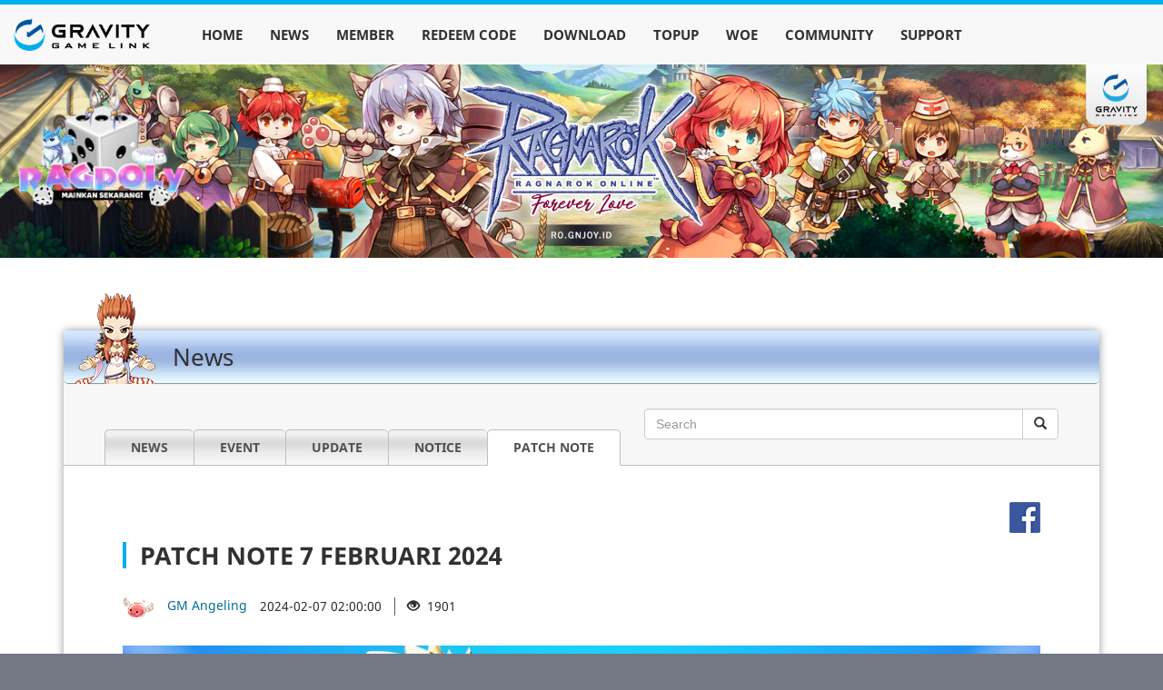

--- FILE ---
content_type: text/html; charset=UTF-8
request_url: https://ro.gnjoy.id/news/detail/1463
body_size: 6340
content:
<!DOCTYPE html>
<html lang="en">
  <head>
    <!-- Google Tag Manager -->
    <script>(function(w,d,s,l,i){w[l]=w[l]||[];w[l].push({'gtm.start':
    new Date().getTime(),event:'gtm.js'});var f=d.getElementsByTagName(s)[0],
    j=d.createElement(s),dl=l!='dataLayer'?'&l='+l:'';j.async=true;j.src=
    'https://www.googletagmanager.com/gtm.js?id='+i+dl;f.parentNode.insertBefore(j,f);
    })(window,document,'script','dataLayer','GTM-N5P23TP');</script>
    <!-- End Google Tag Manager -->
    <title>RAGNAROK : FOREVER LOVE  | Patch Note 7 Februari 2024</title>

    <!-- META TAG -->
    <meta charset="utf-8">
    <meta http-equiv="Content-Type" content="text/html; charset=iso-8859-1" />
    <meta http-equiv="X-UA-Compatible" content="IE=edge"/>
    <meta name="viewport" content="width=device-width, initial-scale=1">
    <meta name="description" content="Website Ragnarok : Forever Love Official Gravity Game Link, dapatkan info berita dan event terbaru dan event terbaru">
    <meta name="keywords" content="ragnarok classic, ragnarok, ro, ragnarok online indonesia, online game indonesia , game online indonesia, mmorpg, mpocg, game online, berita game ragnarok, informasi game ragnarok,game gratis,game seru,free to play,game lucu, Ragnarok, MMORPG, Poring, Reborn, Eternal, Love, Baphomet, pc, mobile, web, website, gravity game link, game link, gnjoy">
    <meta http-equiv="copyright" content="ro.gnjoy.id" />
    <meta name="author" content="ro.gnjoy.id" />
    <meta http-equiv="imagetoolbar" content="no" />
    <meta name="revisit-after" content="7" />
    <meta name="language" content="Indonesia" />
    <meta name="webcrawlers" content="all" />
    <meta name="rating" content="general" />
    <meta name="spiders" content="all" />
    <meta name="robots" content="all" />
    	<meta property="fb:app_id" content="354134382178807"/>
	<meta property="og:title" content="Patch Note 7 Februari 2024" />
	<meta property="og:description" content="Informasi Patch Note 7 Februari 2024" />
	<meta property="og:type" content="website" />
	<meta property="og:url" content="https://ro.gnjoy.id/news/detail/1463" />
	<meta property="og:image" content="https://roretro.gnjoy.id/img/upload/ROFL/Jan24/7-FEB-1200.jpg" />
	<meta property="og:site_name" content="GRAVITYGAMELINK" />

    <!-- FAVICON -->
    <link rel="shortcut icon" href="https://ro.gnjoy.id/img/favicon.ico" />

    <!-- CSS -->
    <link rel="stylesheet" type="text/css" href="https://ro.gnjoy.id/assets/css/bootstrap.min.css" />
    <link rel="stylesheet" type="text/css" href="https://ro.gnjoy.id/assets/css/aos.css" />
    <link rel="stylesheet" type="text/css" href="https://ro.gnjoy.id/assets/css/hover.css" />
    <link rel="stylesheet" type="text/css" href="https://ro.gnjoy.id/assets/css/slimbox.css" />
    <link rel="stylesheet" type="text/css" href="https://ro.gnjoy.id/assets/css/facebox.css" />
    <link rel="stylesheet" type="text/css" href="https://ro.gnjoy.id/assets/css/slick.css" />
    <link rel="stylesheet" type="text/css" href="https://ro.gnjoy.id/assets/css/slick-theme.css" />
    <link rel="stylesheet" type="text/css" href="https://ro.gnjoy.id/css/animate.css" />
    <link rel="stylesheet" type="text/css" href="https://cdnjs.cloudflare.com/ajax/libs/font-awesome/4.5.0/css/font-awesome.min.css" />
    <link rel="stylesheet" type="text/css" href="https://ro.gnjoy.id/assets/css/global.css" />
    	<link rel="stylesheet" href="https://ro.gnjoy.id/assets/css/news.css" type="text/css" media="screen" />

    <!-- JS -->
    <script type="text/javascript" src="https://ro.gnjoy.id/assets/js/jquery-3.3.1.min.js"></script>
    <script type="text/javascript" src="https://ro.gnjoy.id/assets/js/bootstrap.min.js"></script>
    <script type="text/javascript" src="https://ro.gnjoy.id/assets/js/slimbox.js"></script>
    <script type="text/javascript" src="https://ro.gnjoy.id/assets/js/facebox.js"></script>
    <script type="text/javascript" src="https://ro.gnjoy.id/assets/js/slick.js"></script>
    <script type="text/javascript" src="https://ro.gnjoy.id/assets/js/SmoothScroll.js"></script>
    <script type="text/javascript" src="https://ro.gnjoy.id/assets/js/aos.js"></script>
    <!-- <script type="text/javascript" src="https://ro.gnjoy.id/assets/js/snow-flake.js"></script> -->
    	<script type="text/javascript">
		$(document).ready(function () {
			$("#OpenDialog").click(function () {
	            var w = window.open("http://facebook.com/share.php?u=https://ro.gnjoy.id/news/detail/1463", "popupWindow", "width=600, height=400, scrollbars=yes");
	            var $w = $(w.document.body);
	            $w.html("http://facebook.com/share.php?u=https://ro.gnjoy.id/news/detail/1463");
	        });
		});
	</script>
    
  </head>
  <body data-spy="scroll" data-target=".navbar" data-offset="50">
    <!-- Google Tag Manager (noscript) -->
    <noscript><iframe src="https://www.googletagmanager.com/ns.html?id=GTM-N5P23TP"
    height="0" width="0" style="display:none;visibility:hidden"></iframe></noscript>
    <!-- End Google Tag Manager (noscript) -->
    <!-- <audio autoplay loop>
      <source src="https://ro.gnjoy.id/audio/66.mp3" type="audio/mpeg">
      <source src="https://ro.gnjoy.id/audio/66.ogg" type="audio/ogg">
      Your browser does not support the audio element.
    </audio> -->
    <a id="back-to-top" href="#" class="btn-to-top back-to-top" role="button" title="Kembali ke Home" data-toggle="tooltip" data-placement="left"><img src="https://ro.gnjoy.id/assets/images/layout/monster/1392.gif" class="desktop"><span class="glyphicon glyphicon-chevron-up mobile"></span></a>

    <style type="text/css">
      #mute-audio:hover{
        cursor: pointer;
      }
      a#prepreg{
        display: block;
        width: 100%;
        position: absolute;
        top: 34vw;
        left: 0;
        text-align: center;
        z-index: 2;
      }
      @media(max-width: 768px){
        a#prepreg{
          top: 123vw;
        }
        a#prepreg img{
          width: 100%;
          padding: 0 30vw;
        }
        a#btn-play{
          display: block;
          width: 100%;
          position: absolute;
          top: 70vw;
          left: 0;
          text-align: center;
          z-index: 2;
        }
      }
    </style>

      <style>
.wrapcontainer {
	position: relative;
}
.container-fluid {
	padding: 0;
	margin-right: auto;
	margin-left: auto;
	max-width: 1900px;
}
#menu{
	position: absolute;
	overflow: hidden;
	/*height: 740px;*/
	top:0;
	right: 0;
	z-index: 900;
}
#menu .bgnav{
	position: absolute;
	float: right;
	z-index: 999;
	left: -70px;
	width: 128px;
	height: 444px;
}
#menu .menu_1{
	clear:both;
	margin: 145px 5px 0 0;
	z-index: 10;
	margin-left:99px;
}
#menu .menu_{
	clear:both;
	margin:10px 5px 0 0;
	z-index: 10;
}
#menu .menu_1 a{
	color:#fff;
	font-family: "Myriad Pro", "Gill Sans", "Gill Sans MT", Calibri, sans-serif;
	font-size:22px;
	float:left;
	right: -65%;
	position:relative;
	z-index: 10;
	margin-bottom: 0px;
	overflow: hidden;
}
#menu .menu_ a{
	color:#fff;
	font-family: "Myriad Pro", "Gill Sans", "Gill Sans MT", Calibri, sans-serif;
	font-size:22px;
	float:left;
	right: -65%;
	position:relative;
	z-index: 10;
	margin-bottom: 0px;
}
.visible-lg{
	display: block !important;
}
.blink_me {
  color: red;
  font-weight: bold;
  font-style: italic;
  animation: blinker 1s linear infinite;
}
#menu-left{
	position: fixed;
	overflow: hidden;
	/*height: 740px;*/
	top:0;
	left: 0;
	z-index: 900;
}
.floatbanner{
	margin: 80px 5px 0 10px;
}
.menu_ img{
	width: 135px;
}
@keyframes  blinker {  
	50% { opacity: 0; }
}
@media(max-width: 1024px){
	.visible-desktop{
		display: none;
	}
}
</style>
<style type="text/css">
      .floating-banner{
        position: fixed;
        top: 5vw;
        left:16px;
        z-index: 999;
      }
      .floating-banner img{
        width: 15vw;
        max-width: 220px;
      }
	  .ges-floating {
		top: 16vw;
	  }
      .backtohome{
        color: #000;
      }
      .backtohome:hover{
        text-decoration: none;
      }
      @media(max-width: 767px){
        .floating-banner{
          position: absolute;
          top: 25vw;
          left: auto;
          right: 0;
        }
        .floating-banner img{
          width: 34vw;
        } 
      }
    </style>
<!-- TICKER RUNNING -->
<!-- <a id="mute-audio" class="hidden-xs hidden-sm" style="position:absolute;z-index:999;top:85px;right:10px;background: #f0f0f0;opacity: 0.8;padding: 7.5px;border-radius: 10px;">  
	<img class="vol-off" src="https://ro.gnjoy.id/png/layout/global/voloff">
    <img class="vol-on" src="https://ro.gnjoy.id/png/layout/global/volon" style="display:none;">
</a> -->
<!-- <div class="wrapcontainer visible-desktop">
	<div id="menu" class="visible-md visible-lg">
		<a class="menu1" href="https://www.facebook.com/RagnarokForeverLove"  target="_blank">
			<img class="menu_1 pull-right" src="https://ro.gnjoy.id/png/layout/fb">
		</a>
		<div class="menu_ divmenu1">
			<a class="menu1" href="https://gnjoy.id/home"  target="_blank">
				<img src="https://gnjoy.id/img/menu/portal.png" />
			</a>
		</div>
		<div class="menu_ divmenu2">
			<a class="menu2" href="https://ro.gnjoy.id" target="_blank">
				<img src="https://gnjoy.id/img/menu/ro-pc.png" />
			</a>
		</div>
		<div class="menu_ divmenu3">
			<a class="menu3" href="https://rofrontier.gnjoy.id/" target="_blank">
				<img src="https://gnjoy.id/img/menu/ro-frontier.png" />
			</a>
		</div>
		<div class="menu_ divmenu4">
			<a class="menu4" href="http://www.rotactics.com/" target="_blank">
				<img src="https://gnjoy.id/img/menu/ro-tt.png" />
			</a>
		</div>
		<div class="menu_ divmenu5">
			<a class="menu5" href="https://lostsaga.gnjoy.id/" target="_blank">
				<img src="https://gnjoy.id/img/menu/lso.png" />
			</a>
		</div>
	</div>
</div> -->

<!-- MAIN MENU -->

<nav class="navbar navbar-default navbar-fixed-top">
	<div class="container">
		<div class="navbar-header">
				<a href="https://ro.gnjoy.id/ragpoly" target="_blank" class="floating-banner animated pulse infinite hidden-sm hidden-xs"><img src="https://ro.gnjoy.id/assets/images/ragpoly/floating.png"></a>
				
		
			<button type="button" class="navbar-toggle collapsed" data-toggle="collapse" data-target="#navbar" aria-expanded="false" aria-controls="navbar">
				<span class="sr-only">Toggle navigation</span>
				<span class="icon-bar"></span>
				<span class="icon-bar"></span>
				<span class="icon-bar"></span>
			</button>
			<a class="navbar-brand" href="https://ro.gnjoy.id/home"><img src="https://ro.gnjoy.id/assets/images/layout/logo.png" alt="Logo" width="150"></a>
		</div>
		<div id="navbar" class="navbar-collapse collapse">
			<ul class="nav navbar-nav">
				<li><a href="https://ro.gnjoy.id/home">HOME</a></li>
				<li><a href="https://ro.gnjoy.id/news">NEWS</a></li>
				<li><a href="https://ro.gnjoy.id/member">MEMBER</a></li>
				<li><a href="https://ro.gnjoy.id/listredeemcode">REDEEM CODE</a></li>
				<li><a href="https://ro.gnjoy.id/download" class="hidden-sm hidden-xs">DOWNLOAD</a></li>
				<li><a href="https://ro.gnjoy.id/topup">TOPUP</a></li>
				
				<li><a href="https://ro.gnjoy.id/woe/rank" class="hidden-sm hidden-xs">WOE<!-- <sup class="blink_me">NEW</sup> --></a></li>
				<li><a href="https://www.facebook.com/RagnarokForeverLove"  target="_blank">COMMUNITY</a></li>
				<li><a href="https://support.gnjoy.id/hc/id" target="_blank">SUPPORT</a></li>
			</ul>
		</div>
	</div>
</nav>
      
	<!-- NEWS -->
	<section class="ggl-roc-news">
		<img src="https://ro.gnjoy.id/assets/images/layout/news/banner-header.jpg" width="100%" class="hidden-sm hidden-xs">		<div class="container">
			<div class="ggl-roc-news-wrap ggl-roc-shadow">
				<div class="ggl-roc-news-wrap-content">
					<h2>News</h2>

					<div class="ggl-roc-news-category">
	<form action="https://ro.gnjoy.id/news" method="GET" id="ggl-roc-news-search">
		<div class="input-group">
			<input type="text" class="form-control" placeholder="Search" name="search">
			<div class="input-group-btn">
				<button class="btn btn-default" type="submit"><i class="glyphicon glyphicon-search"></i></button>
			</div>
		</div>
	</form>

	<ul class="ggl-roc-news-category-list">
				<li class="">
			<a href="https://ro.gnjoy.id/news?type=1">News</a>
	    </li>
				<li class="">
			<a href="https://ro.gnjoy.id/news?type=2">Event</a>
	    </li>
				<li class="">
			<a href="https://ro.gnjoy.id/news?type=3">Update</a>
	    </li>
				<li class="">
			<a href="https://ro.gnjoy.id/news?type=4">Notice</a>
	    </li>
				<li class="active">
			<a href="https://ro.gnjoy.id/news?type=6">PATCH NOTE</a>
	    </li>
			</ul>
</div>
					<div class="ggl-roc-news-content-detail">
						<div class="ggl-roc-news-detail-header">
							<div class="row">
								<div class="col-md-6 col-sm-9 col-xs-9">
									<p></p>
								</div>
								<style type="text/css">
									#OpenDialog img:hover{
										cursor: pointer;
									}
								</style>
								<div class="col-md-6 col-sm-3 col-xs-3">
									<a id="OpenDialog" class="pull-right"><img src="https://ro.gnjoy.id/assets/images/layout/news/icon-fb.png"></a>
								</div>
							</div>
						</div>

						<h1>PATCH NOTE 7 FEBRUARI 2024</h1>

						<div class="ggl-roc-news-info">
														<label class="ggl-roc-news-info-gm"><img src="https://ro.gnjoy.id/assets/images/layout/news/Angeling.jpg"> GM Angeling</label>
														<label class="ggl-roc-news-label-date">2024-02-07 02:00:00</label>
							<label class="ggl-roc-news-label-clicks"><i class="glyphicon glyphicon-eye-open"></i>&nbsp; 1901</label>
						</div>

						<article class="ggl-roc-news-detail">
							<img src="https://roretro.gnjoy.id/img/upload/ROFL/Jan24/7-FEB-1200.jpg" width="100%">
							<p><span style="font-family:Trebuchet MS,Helvetica,sans-serif"><span style="font-size:12px"><strong>Patch Note</strong> atau dikenal juga sebagai <strong>Change Log</strong> berfungsi untuk menginformasikan kepada RO Mania mengenai perubahan-perubahan yang terjadi di <strong>Ragnarok: Forever Love</strong>. Perubahan seperti pada <strong>Item, Monster, Monster Spawn, Map, Kota, NPC, Skill, Event</strong> dan yang lainnya.</span></span></p>

<p>&nbsp;</p>

<table border="4" cellpadding="1" cellspacing="1" style="height:100%; width:100%">
	<tbody>
		<tr>
			<td style="text-align:center"><span style="font-family:Trebuchet MS,Helvetica,sans-serif"><span style="font-size:20px"><strong>Patch Note 07 Februari 2024</strong></span></span></td>
		</tr>
		<tr>
			<td>
			<p>&nbsp;</p>

			<ul>
				<li><span style="font-family:Trebuchet MS,Helvetica,sans-serif"><span style="font-size:12px"><strong><span style="color:#ff0000"><em>HOT! </em></span>Flash Sale Chinese New Year&nbsp;<a href="https://ro.gnjoy.id/news/detail/1464"><span style="color:#0000ff">(Link)</span></a></strong></span></span></li>
				<li><strong><span style="font-size:12px"><span style="font-family:Trebuchet MS,Helvetica,sans-serif">Special Event Chinese New Year&nbsp;<a href="https://ro.gnjoy.id/news/detail/1465"><span style="color:#0000ff">(Link)</span></a></span></span></strong></li>
				<li><strong><span style="font-size:12px"><span style="font-family:Trebuchet MS,Helvetica,sans-serif">Card Desocket Event - Februari 2024</span></span></strong><span style="font-family:Trebuchet MS,Helvetica,sans-serif"><span style="font-size:12px"><strong>&nbsp;<a href="https://ro.gnjoy.id/news/detail/1460"><span style="color:#0000ff">(Link)</span></a></strong></span></span></li>
				<li><span style="font-family:Trebuchet MS,Helvetica,sans-serif"><span style="font-size:12px"><strong>Weekend Double Exp &amp; Drop Rate Boost&nbsp;<a href="https://ro.gnjoy.id/news/detail/1461"><span style="color:#0000ff">(Link)</span></a></strong></span></span><br />
				&nbsp;</li>
				<li><span style="font-size:12px"><span style="font-family:Trebuchet MS,Helvetica,sans-serif">Event Selesai:<br />
				<span style="color:#ff0000">Gacha Malangdo (Class Stone)</span></span></span><br />
				&nbsp;</li>
				<li><span style="font-family:Trebuchet MS,Helvetica,sans-serif"><span style="font-size:12px"><strong>Fix/Changed&nbsp;Issue:</strong><br />
				<br />
				- Refine Rate - Diperpanjang sampai <span style="color:#0000ff">22 Februari 2024</span><br />
				- Special Enchant Rate UP - Diperpanjang sampai <span style="color:#0000ff">22 Februari 2024</span><br />
				- Special Enchant Discount&nbsp;- Diperpanjang sampai <span style="color:#0000ff">22 Februari 2024</span><br />
				- Add <span style="color:#0000ff">C Auriola Helm</span> to <span style="color:#ff0000">NPC Black Fredas</span></span></span><br />
				<span style="font-family:Trebuchet MS,Helvetica,sans-serif"><span style="font-size:12px">- Fix issue Hard-delay pada skill <span style="color:#0000ff">Arm Cannon</span>, saat ini sudah dikembalikan ke settingan default<br />
				- Fix Superstar&nbsp;<span style="color:#0000ff">Streamer Premium Access </span>teleport Abyss Lake<br />
				- Rate mendapatkan enchant <span style="color:#0000ff">Valkyrie Blessing</span> ditingkatkan</span></span><br />
				&nbsp;</li>
				<li><span style="font-family:Trebuchet MS,Helvetica,sans-serif"><span style="font-size:12px"><strong>Pembagian Hadiah Event:</strong></span></span>
				<p><span style="font-family:Trebuchet MS,Helvetica,sans-serif"><span style="font-size:12px"><strong>- <span style="color:#ff0000">Stone Coin Event - JAN 2024</span><br />
				<span style="color:#0000ff">Event 1, Periode | 1 - 6 Feb 2024</span><br />
				<span style="color:#008000">Hadiah Langsung</span><br />
				<br />
				- <span style="color:#ff0000">Refine Rate Up - FEB 2024</span><br />
				<span style="color:#0000ff">Event 1, Periode | 1 - 6 Feb 2024</span><br />
				<span style="color:#008000">Hadiah Langsung</span></strong></span></span></p>

				<p><span style="font-family:Trebuchet MS,Helvetica,sans-serif"><span style="font-size:12px"><strong>- <span style="color:#ff0000">Februari Surprise Gift</span><br />
				<span style="color:#0000ff">Event 1, Periode | 1 - 6 Feb 2024<br />
				Event 2.1, Periode | 1 - 6 Feb 2024<br />
				Event 2.2, Periode | 1 - 6 Feb 2024</span><br />
				<span style="color:#008000">Hadiah Langsung<br />
				*Note:<br />
				Pembagian item hadiah di bawah, akan dirapel ke maintenance berikutnya dikarenakan adanya perubahan jadwal maintenance.<br />
				Event 1, 2.1, &amp; 2.2 Periode | 7 Feb 2024</span></strong></span></span></p>

				<p><span style="font-family:Trebuchet MS,Helvetica,sans-serif"><span style="font-size:12px"><strong>- <span style="color:#ff0000">Februari Special Promotion</span><br />
				<span style="color:#0000ff">Event 1, Periode | 1 - 6 Feb 2024</span><br />
				<span style="color:#008000">Hadiah Langsung<br />
				*Note:<br />
				Pembagian item hadiah di bawah, akan dirapel ke maintenance berikutnya dikarenakan adanya perubahan jadwal maintenance.<br />
				Event 1, Periode | 7 Feb 2024<br />
				Event 2, Periode | 1 - 7 Feb 2024</span></strong></span><br />
				<br />
				<span style="font-size:12px"><strong>- <span style="color:#ff0000">Ragpoly ROFL - Season 7</span><br />
				<span style="color:#0000ff">Periode | 1 - 6 Feb 2024</span><br />
				<span style="color:#008000">Hadiah Langsung</span><br />
				<br />
				- <span style="color:#ff0000">RO Superstar Season 7</span><br />
				<span style="color:#0000ff">Periode | 1 - 6 Feb 2024</span><br />
				<span style="color:#008000">Hadiah Langsung</span><br />
				<br />
				- <span style="color:#ff0000">SNS Event</span><br />
				<span style="color:#0000ff">Periode | 2 Feb 2024</span><br />
				<span style="color:#008000">Hadiah Partisipan</span><br />
				<br />
				Update Weekly Turn in:</strong><br />
				<span style="color:#008000"><em><strong>Low: Firelock Soldier, Wood Goblin<br />
				Mid: Remover, Ice Titan<br />
				High: Cenere, Agav</strong></em></span></span></span><br />
				&nbsp;</p>
				</li>
				<li>
				<p><span style="font-family:Trebuchet MS,Helvetica,sans-serif"><span style="font-size:12px"><span style="color:#ff0000"><strong><em>PENTING! Max. Stack untuk 1 Jenis item yang sama pada Inventory adalah 30000 pcs.<br />
				Mohon perhatikan jumlah item pada inventory kamu sebelum mengclaim hadiah dari NPC.</em></strong></span></span></span></p>
				</li>
				<li><span style="font-family:Trebuchet MS,Helvetica,sans-serif"><span style="font-size:12px"><span style="color:#0000ff"><strong>Game Master Note :</strong></span><br />
				<span style="color:#ff0000"><strong>- The fall of EDDA Glastheim (On Progress)<br />
				- EDDA Biomedical Research Institute (On Progress)<br />
				- 3rd skill effect (1st) (On Progress)<br />
				- 3rd skill effect (2nd) (On Progress)<br />
				- Second Costume&nbsp;(On Progress)</strong></span><br />
				<span style="color:#0000ff"><strong>- Glastheim Challenge Mode (On Preparation)<br />
				- Increasing Limit Cap Damage&nbsp;(On Preparation)<br />
				- Battle Pass System (On Preparation)</strong></span></span></span></li>
			</ul>
			</td>
		</tr>
		<tr>
			<td>&nbsp;</td>
		</tr>
	</tbody>
</table>

<p>&nbsp;</p>

						</article>
					</div>

				</div>
			</div>

			<div class="ggl-roc-news-detail-fb-comment">
				<script async defer crossorigin="anonymous" src="https://connect.facebook.net/en_US/sdk.js#xfbml=1&version=v4.0&appId=354134382178807"></script>
				<div class="fb-comments" data-href="https://ro.gnjoy.id/news/detail/1463" data-width="100%" data-numposts="5"></div>

			</div>

		</div>

	</section>
	<!-- END NEWS -->


    <audio autoplay loop muted>
      <source src="https://ro.gnjoy.id/audio/66.mp3" type="audio/mpeg">
      <source src="https://ro.gnjoy.id/audio/66.ogg" type="audio/ogg">
      Your browser does not support the audio element.
    </audio>
    <!-- FOOTER -->
    <section class="ggl-roc-footer">
      <div class="container" align="center">
        <div class="row">
          <div class="col-md-12">
            <center>
              <div class="sosmed">
                <a href="https://support.gnjoy.id/hc/id" target="_blank"><img src="https://ro.gnjoy.id/assets/images/layout/icon/envelope-solid.svg" style="width: 1em;"></a>  
                <a href="https://www.facebook.com/RagnarokForeverLove" target="_blank" alt="Facebook"><img src="https://ro.gnjoy.id/assets/images/layout/icon/square-facebook.svg" style="width: 1em;"></a>
                <a href="https://www.youtube.com/channel/UCv2POqB76iTckP4TVPl3qmQ" target="_blank" alt="Youtube"><img src="https://ro.gnjoy.id/assets/images/layout/icon/youtube.svg" style="width: 1.5em;"></a> 
                <a href="https://www.instagram.com/gravity.gamelink/" target="_blank" alt="Instagram"><img src="https://ro.gnjoy.id/assets/images/layout/icon/instagram.svg" style="width: 1em;"></a> 
              </div>
            </center> 
          </div>
        </div>
        <div class="row">
          <div class="col-md-12">
            <center>
            <img src="https://ro.gnjoy.id/assets/images/layout/global/logo-ggl.png">
            </center>
          </div>
        </div>
        <div class="row">
          <div class="col-md-12">
            <label class="text-footer">
              <a href="https://ro.gnjoy.id/eula" target="_blank" class="footer-a"> EULA</a> | <a href="https://gnjoy.id/privacy" class="footer-a" target="_blank"> Privacy</a> | <a href="https://support.gnjoy.id/hc/id" target="_blank" class="footer-a"> Support</a>
            </label>
          </div>
        </div>
        <div class="row">
          <div class="col-md-12">
            <center>
              <p>&copy; GRAVITY CO., LTD & LEE MYOUNGJIN(STUDIO DTDS). ALL RIGHTS RESERVED. PUBLISHED BY PT GRAVITY GAME LINK</p>
            </center>
          </div>
        </div>
      </div>
    </section>
    <!-- END FOOTER -->

    <script type="text/javascript" src="https://ro.gnjoy.id/assets/js/ggl-roc-apps.js"></script>

    <script type="text/javascript">
      var name = "#menu";
        var menuYloc = null;
        
        menuYloc = parseInt($(name).css("top").substring(0,$(name).css("top").indexOf("px")))
        $(window).scroll(function(){ 
          offset = menuYloc+$(document).scrollTop()+"px";
          $(name).animate({top:offset},{duration:500,queue:false});
        });
        
        //Menu 1
        $(document).on({
          mouseenter: function () {
            $("a.menu1").animate({
              right: "-20%"
            },{
              duration: 500,
              queue:false,
              complete: function() {
              }
            });
          },
          mouseleave: function () {
            $("a.menu1").animate({
              right: "-65%"
            },{
              duration: 500,
              queue:false,
              complete: function() {
              }
            });
          }
        }, "div.divmenu1");
        
        //Menu 2
        $(document).on({
          mouseenter: function () {
            $("a.menu2").animate({
              right: "-20%"
            },{
              duration: 500,
              queue:false,
              complete: function() {
              }
            });
          },
          mouseleave: function () {
            $("a.menu2").animate({
              right: "-65%"
            },{
              duration: 500,
              queue:false,
              complete: function() {
              }
            });
          }
        }, "div.divmenu2");
        
        //Menu 3
        $(document).on({
          mouseenter: function () {
            $("a.menu3").animate({
              right: "-20%"
            },{
              duration: 500,
              queue:false,
              complete: function() {
              }
            });
          },
          mouseleave: function () {
            $("a.menu3").animate({
              right: "-65%"
            },{
              duration: 500,
              queue:false,
              complete: function() {
              }
            });
          }
        }, "div.divmenu3");
        
        //Menu 4
        $(document).on({
          mouseenter: function () {
            $("a.menu4").animate({
              right: "-20%"
            },{
              duration: 500,
              queue:false,
              complete: function() {
              }
            });
          },
          mouseleave: function () {
            $("a.menu4").animate({
              right: "-65%"
            },{
              duration: 500,
              queue:false,
              complete: function() {
              }
            });
          }
        }, "div.divmenu4");

        //Menu 5
        $(document).on({
          mouseenter: function () {
            $("a.menu5").animate({
              right: "-20%"
            },{
              duration: 500,
              queue:false,
              complete: function() {
              }
            });
          },
          mouseleave: function () {
            $("a.menu5").animate({
              right: "-65%"
            },{
              duration: 500,
              queue:false,
              complete: function() {
              }
            });
          }
        }, "div.divmenu5");

        //Menu 6
        $(document).on({
          mouseenter: function () {
            $("a.menu6").animate({
              right: "-20%"
            },{
              duration: 500,
              queue:false,
              complete: function() {
              }
            });
          },
          mouseleave: function () {
            $("a.menu6").animate({
              right: "-65%"
            },{
              duration: 500,
              queue:false,
              complete: function() {
              }
            });
          }
        }, "div.divmenu6");

        //Menu 7
        $(document).on({
          mouseenter: function () {
            $("a.menu7").animate({
              right: "-20%"
            },{
              duration: 500,
              queue:false,
              complete: function() {
              }
            });
          },
          mouseleave: function () {
            $("a.menu7").animate({
              right: "-65%"
            },{
              duration: 500,
              queue:false,
              complete: function() {
              }
            });
          }
        }, "div.divmenu7");
        
        // $("audio").prop('autoplay', true);
        // $("audio").prop('muted', true);
            

        // $(document).ready(function(){
        //   $('#mute-audio').trigger('click');
        // });

        $("audio")[0].volume = 0.3;
        $("#mute-audio").click( function (){
          if( $("audio").prop('muted') ) {
            $("audio").prop('muted', false);
            $("audio")[0].play();
            $(".vol-off").css('display','none');
            $(".vol-on").css('display','block');
          } else {
            $("audio").prop('muted', true);
            $(".vol-off").css('display','block');
            $(".vol-on").css('display','none');
          }
        });
    </script>
    	<script type="text/javascript">
		$(document).ready(function () {
			$("#OpenDialog").click(function () {
	            var w = window.open("http://facebook.com/share.php?u=https://ro.gnjoy.id/news/detail/1463", "popupWindow", "width=600, height=400, scrollbars=yes");
	            var $w = $(w.document.body);
	            $w.html("http://facebook.com/share.php?u=https://ro.gnjoy.id/news/detail/1463");
	        });
		});
	</script>
  </body>
</html>

--- FILE ---
content_type: text/css
request_url: https://ro.gnjoy.id/assets/css/global.css
body_size: 7120
content:
/*=============================================================== GLOBAL =======================================================*/
@import "fontface.css";

body{
	background-color: #737885;
	color: #313131;
	position: relative;
}
.desktop{
	display: block;
}
.mobile{
	display: none;
}
@media(max-width:1024px){
	.desktop{
		display: none;
	}
	.mobile{
		display: block;
	}
}
a:focus{
	outline:0;
}
.back-to-top{
	cursor: pointer;
	position: fixed;
	bottom: 20px;
	right: 20px;
	display: none;
	z-index: 999;
}
.btn-to-top{
	color: #d7eaf8;
	/*background-color: #6c87c1;*/
	/*border-color: #6c87c1;*/
}
.btn-to-top:focus,
.btn-to-top:hover{
	color: #d7eaf8;
	/*background-color: #5f78af;*/
	/*border-color: #5f78af;*/
}
.ggl-roc-vmiddle{
	display: inline-block;
	vertical-align: middle;
	float: none;
}
.btn-grey{
	color: #fff;
	background-color: #3d414c;
	border-color: #3d414c;
}
.btn-grey:hover,
.btn-grey.focus,
.btn-grey:focus{
	color: #fff;
	background-color: #31343e;
	border-color: #31343e;
}
.slick-dots{
	bottom: -60px;
}
.slick-dots li{
	position: relative;
	display: inline-block;
	width: 15px;
	height: 15px;
	margin: 0 3px;
	padding: 0;
	cursor: pointer;
}
.slick-dots li button{
	width: 15px;
	height: 15px;
}
.slick-dots li button:before{
	background: url(../images/layout/global/dots.png);
	opacity: 1;
	content: '';
	width: 15px;
	height: 15px;
}
.slick-dots li.slick-active button:before{
	background: url(../images/layout/global/dots_.png);
	opacity: 1;
	color: unset;
}
.slick-prev,
.slick-next{
	top: unset;
	bottom: -75px;
}
.slick-prev{
	left: 40% !important;
	z-index: 999;
	width: 23px;
	height: 23px;
}
.slick-next{
	right: 40% !important;
	z-index: 999;
	width: 23px;
	height: 23px;
}
.slick-prev:before{
	content: "" !important;
	background: url(../images/layout/global/prev.png) no-repeat left top;
	background-size: 100%;
	width: 23px;
	height: 23px;
	float: left;
	position: relative;
	opacity: 1 !important;
}
.slick-next:before{
	content: "" !important;
	background: url(../images/layout/global/next.png) no-repeat right top;
	background-size: 100%;
	width: 23px;
	height: 23px;
	float: right;
	position: relative;
	opacity: 1 !important;
}
#facebox .close{
	top: 42px;
	right: 47px;
}
.close{
	float: right;
	font-size: 21px;
	font-weight: 700;
	line-height: 1;
	color: #000;
	text-shadow: unset; 
	filter: unset;
	opacity: unset; 
}
.close:focus, .close:hover{
	filter: unset;
	opacity: unset;
}
@media(max-width: 768px){
	.slick-dots{
		bottom: -40px;
	}
	.slick-prev,
	.slick-next{
		top: unset;
		bottom: -55px;
	}
	.slick-prev{
		left: 20% !important;
	}
	.slick-next{
		right: 20% !important;
	}
	#facebox .content{
		width: auto;
	}
	#facebox img{
		width: 100%;
	}
	#facebox .close{
		top: 104px;
		right: 45px;
		width: 12%;
	}
}
.ggl-roc-shadow{
	border-radius: 5px;
	-webkit-box-shadow: 0 0 10px 0 #979797;
	-moz-box-shadow: 0 0 10px 0 #979797;
	box-shadow: 0 0 10px 0 #979797;
}
/*@media(max-width: 768px){
	.ggl-roc-shadow{
		-webkit-box-shadow: unset;
		-moz-box-shadow: unset;
		box-shadow: unset;
	}
}*/
/*============================================================= END GLOBAL =======================================================*/

/*=============================================================== NAVBAR =======================================================*/

/*============================================================= END NAVBAR =======================================================*/

/*=============================================================== SECTION 1 =======================================================*/
.ggl-roc-section1{
	position: relative;
	padding-top: 71px;
}
.ggl-roc-section1-video{
	height: 100%;
	width: 100%;
}
.ggl-roc-section1-wrap-hadiah{
	position: absolute;
	bottom: 4vw;
	left: 0;
	text-align: center;
	width: 100%;
}
img.ggl-roc-logo{
	position: relative;
	/*bottom: 30vw;*/
	bottom: 40vw;
}
@media(min-width: 1600px and max-width: 1680px){
	img.ggl-roc-logo{
		/*bottom: 30vw;*/
		bottom: 40vw;
	}
}
@media(max-width: 1440px){
	img.ggl-roc-logo{
		/*bottom: 27vw;*/
		bottom: 37vw;
	}
}
@media(max-width: 1366px){
	img.ggl-roc-logo{
		/*bottom: 25.5vw;*/
		bottom: 35.5vw;
	}
}
@media(max-width: 1280px){
	img.ggl-roc-logo{
		/*bottom: 24vw;*/
		bottom: 34vw;
	}
}
ul.ggl-roc-list-btn{
	list-style-type: none;
	padding: 0;
	margin: 0;
	display: table;
	width: 100%;
	font-size: 0;
	position: absolute;
	bottom: 250px;
	left: 0;
	text-align: center;
}
ul.ggl-roc-list-btn li{
	display: inline-table;
	text-align: center;
	font-size: 14px;
}
ul.ggl-roc-list-btn li:nth-child(1),
ul.ggl-roc-list-btn li:nth-child(2){
	width: 200px;
	margin-bottom: 15px;
}
ul.ggl-roc-list-btn li:nth-child(1){
	padding-right: 7px;
}
ul.ggl-roc-list-btn li:nth-child(2){
	padding-left: 7px;
}
ul.ggl-roc-list-btn li:nth-child(3){
	width: 400px;
	background: #3d414c;
	border-radius: 5px;
	display: block;
	margin: 0 auto;
}
ul.ggl-roc-list-btn li a{
	font-family: 'Noto Sans Regular';
	padding: 10px 12px;
	border-radius: 5px;
}
ul.ggl-roc-list-btn li .ggl-roc-wrap-jumlah{
	font-family: 'Noto Sans Regular';
	padding: 10px;
}
ul.ggl-roc-list-btn li .ggl-roc-wrap-jumlah p{
	color: #fff;
	margin: 0;
}
ul.ggl-roc-list-btn li .ggl-roc-wrap-jumlah p label{
	background: url(../images/layout/section1/bg-jumlah-angka.png) no-repeat left top;
	color: #313131;
	width: 133px;
	height: 28px;
	margin-bottom: 0;
	vertical-align: middle;
	padding: 1px 0;
	font-size: 18px;
	font-family: 'Noto Sans Light';
}
ul.ggl-roc-list-hadiah{
	list-style-type: none;
	padding: 0;
	margin: 0 auto 20px;
	display: table;
	width: 100%;
	text-align: center;
	font-size: 0;
	position: relative;
	top: -65px;
}
ul.ggl-roc-list-hadiah li{
	display: inline-table;
	text-align: center;
	/*margin-right: 10px;*/
	font-size: 14px;
}
ul.ggl-roc-list-hadiah li:last-child{
	margin-right: 0;
}
ul.ggl-roc-list-hadiah li .ggl-roc-wrap-hadiah{
	/*background: url(../images/layout/section1/bg-grad-biru.jpg) repeat-x left top;*/
	/*height: 115px;*/
	color: #313131;
	font-family: 'Noto Sans Regular';
	/*padding: 2px 10px;*/
	/*border-radius: 5px;*/
	/*width: 115px;*/
}
ul.ggl-roc-list-hadiah li .ggl-roc-wrap-hadiah p{
	margin: 0;
}
ul.ggl-roc-list-hadiah li .ggl-roc-wrap-hadiah img{
	margin-top: 10px;
}
.ggl-roc-progress-bar-wrap{
	background: url(../images/layout/section1/progress-bar.png) no-repeat left top;
	width: 616px;
	height: 11px;
	margin: 0 auto;
	position: relative;
	top: -60px;
}
.ggl-roc-progress-bar{
	background: url(../images/layout/section1/progress-bar_.png) no-repeat left top;
	width: 616px;
	height: 11px;
}
.bg-modal{
	background: transparent;
	box-shadow: none;
	border: none;
	width: 525px;
}
.btn-close{
	margin-top: 15px!important;
}

.header-prereg{
	background: url(../images/layout/section1/header.png) no-repeat top center;
	height: 103px;
	border-bottom: none;
}

.body-prereg{
	background: url(../images/layout/section1/body.png) center left -1px;
}

.footer-prereg{
	background: url(../images/layout/section1/footer.png) no-repeat top center;
	height: 54px;
	border-top: none;
}
.form-register{
	width:438px;
}
.preregis-title{
	margin-bottom: 40px;
}
.register{
	padding: 15px;
	background: #f0f0f0;
	width:438px;
	height: 65px;
}

.available {
  display: none;
}
.valid + .available {
  display: block;
}
.available {
    position: absolute;
    top: 9px;
    right: 9px;
    font-size: 12px;
    color: #4CAF50;
    font-weight: 700;
}
.form-group .error {
    position: absolute;
    top: 9px;
    right: 9px;
    font-size: 12px;
    color: red;
    font-weight: 700;
    background-color: #fff;
    z-index: 5;
}
.form-control.error {
    position: relative;
    right: 0;
    top: 0;
    font-weight: normal;
    font-size: 14px;
}
.jk-label{
    color: #000;
    display: inline-block;
    vertical-align: middle;
    margin-right: 20px;
}
.jk{
	margin-right: 10px;
}

@media(max-width: 768px){
	.bg-modal{
		width: 100%;
	}

	.header-prereg{
		background-size: 100%;
		height: auto;
	}

	.btn-close{
		margin-top: 0.5vh!important;
	}

	.body-prereg{
		background: url(../images/layout/section1/body.png) center;
		background-size: 100%;
	}

	.footer-prereg{
		background-size: 100%;
	}
	.preregis-title, .form-register, .register{
		width: 100%;
	}
	.register{
		height: 80px;
	}

	.ggl-roc-progress-bar-mobile{
		position: relative;
	}
	.ggl-roc-section1{
		padding: 68px 0 0 0;
	}
	img.ggl-roc-logo{
		width: 100%;
		padding: 0 25vw;
		bottom: 137vw;
	}
	ul.ggl-roc-list-btn{
		width: 100%;
		padding: 0 7vw;
		bottom: 35px;
	}
	ul.ggl-roc-list-btn li .ggl-roc-wrap-jumlah{
		padding: 10px 50px;
	}
	ul.ggl-roc-list-btn li .ggl-roc-wrap-jumlah p label{
		margin-top: 5px;
		margin-bottom: 5px;
	}
	ul.ggl-roc-list-btn li:nth-child(1), ul.ggl-roc-list-btn li:nth-child(2) {
		width: 50%;
		margin-bottom: 15px;
	}
	ul.ggl-roc-list-btn li:nth-child(3){
		width: 100%;
	}
	ul.ggl-roc-list-hadiah{
		top: 0px;
		text-align: left;
	}
	ul.ggl-roc-list-hadiah li{
		margin-right: 0;
		width: 50%;
		padding: 0 35px;
		margin-bottom: 50px;
	}
	ul.ggl-roc-list-hadiah li .ggl-roc-wrap-hadiah img{
		width: 100%;
	}
	/*ul.ggl-roc-list-hadiah{
		width: 100%;
		text-align: left;
	}
	ul.ggl-roc-list-hadiah li{
		width: 48%;
	}
	ul.ggl-roc-list-hadiah li:nth-child(2n){
		margin-right: 0;
	}
	ul.ggl-roc-list-hadiah li .ggl-roc-wrap-hadiah{
		width: 100%;
	}*/
}
/*============================================================= END SECTION 1 =======================================================*/

/*============================================================= WHOLE CONTENT =======================================================*/
.ggl-roc-whole-content{
	background: url(../images/layout/global/bg2.jpg) no-repeat center top;
	height: 4363px;
	background-size: cover;
	padding: 80px 0;
	margin-top: -5px;
}
@media(max-width: 768px){
	.ggl-roc-whole-content{
		background: url(../images/layout/global/mobile/bgmobile.jpg) no-repeat center top;
		/*height: 996vw;
		background-size: 100%;
		padding: 70px 0;*/
		height: auto;
		background-size: cover;
		padding: 70px 0 60vw;
	}
}
/*=============================================================== SECTION 2 =======================================================*/
.ggl-roc-section2{
	margin-top: 45px;
	position: relative;
}

.ggl-roc-section2 .char1{
    position: absolute;
    z-index: 1;
    top: 0;
    -webkit-animation: section2-char-1-bg 3s infinite; /* Safari 4+ */
    -moz-animation:    section2-char-1-bg 3s infinite; /* Fx 5+ */
    -o-animation:      section2-char-1-bg 3s infinite; /* Opera 12+ */
    animation:         section2-char-1-bg 3s infinite; /* IE 10+, Fx 29+ */
}

@-webkit-keyframes section2-char-1-bg {
  0%   { top: 0; }
  50%   { top: 1vw; }
  100% { top: 0;}
}
@-moz-keyframes section2-char-1-bg {
  0%   { top: 0;}
  50%   { top: 1vw;}
  100% { top: 0;}
}
@-o-keyframes section2-char-1-bg {
  0%   { top: 0;}
  50%   { top: 1vw;}
  100% { top: 0;}
}
@keyframes section2-char-1-bg {
  0%   { top: 0;}
  50%   { top: 1vw;}
  100% { top: 0;}
}

.ggl-roc-section2 .char2{
    position: absolute;
    z-index: 1;
    right: 0;
    top: 40vh;
    -webkit-animation: section2-char-2-bg 5s infinite; /* Safari 4+ */
    -moz-animation:    section2-char-2-bg 5s infinite; /* Fx 5+ */
    -o-animation:      section2-char-2-bg 5s infinite; /* Opera 12+ */
    animation:         section2-char-2-bg 5s infinite; /* IE 10+, Fx 29+ */
}

@-webkit-keyframes section2-char-2-bg {
  0%   { right: 0; }
  50%   { right: 1vw; }
  100% { right: 0;}
}
@-moz-keyframes section2-char-2-bg {
  0%   { right: 0;}
  50%   { right: 1vw;}
  100% { right: 0;}
}
@-o-keyframes section2-char-2-bg {
  0%   { right: 0;}
  50%   { right: 1vw;}
  100% { right: 0;}
}
@keyframes section2-char-2-bg {
  0%   { right: 0;}
  50%   { right: 1vw;}
  100% { right: 0;}
}

.ggl-roc-section2-wrap{
	background: url(../images/layout/section2/bg.png) no-repeat center top;
	width: 1180px;
	height: 469px;
	margin: 0 auto;
	padding-top: 85px;
	position: relative;
	z-index: 2;
}
.ggl-roc-section2-wrap:before{
	content: '';
	background: url(../images/layout/section2/ticker.png) no-repeat center top;
	width: 89px;
	height: 100px;
	top: -43px;
	left: 12px;
	position: absolute;
}
.ggl-roc-section2-content{
	padding: 15px;
}
.ggl-roc-section2-news{
	cursor: pointer;
	position: relative;
	margin: 0 10px;
}
.ggl-roc-section2-news .ggl-roc-section2-news-title{
	position: absolute;
	bottom: 0;
	left: 0;
	z-index: 1;
	background-color: rgba(0, 0, 0, 0.5);
	padding: 5px 15px;
	width: 100%;
	color: #fff;
	transition: all .3s ease;
}
.ggl-roc-section2-news:hover .ggl-roc-section2-news-title{
	background-color: rgba(0, 0, 0, 0.7);
}
.ggl-roc-section2-news .ggl-roc-section2-news-title h4{
	font-family: 'Noto Sans Light';
	overflow: hidden;
	white-space: nowrap;
	text-overflow: ellipsis;
	margin: 7px 0;
}
@media(max-width: 768px){
	.ggl-roc-section2{
		margin-top: 0;
	}
	.ggl-roc-section2-wrap{
		background: url(../images/layout/section2/mobile/bg.png) no-repeat center top;
		width: auto;
		height: auto;
		margin: 0 auto;
		padding-top: 8vw;
		background-size: 100%;
	}
	.ggl-roc-section2-wrap:before{
		content: '';
		background: url(../images/layout/section2/ticker.png) no-repeat center top;
		width: 17vw;
		height: 14vw;
		top: -5.6vw;
		left: 1vw;
		position: absolute;
		background-size: 12vw;
	}
	.ggl-roc-section2-content{
		background-color: #fff;
		margin: 0 -15px;
		padding: 40px 0;
	}
	.ggl-roc-section2-news .ggl-roc-section2-news-title h4{
		margin: 4px 0;
		font-size: 14px;
	}
}
/*============================================================= END SECTION 2 =======================================================*/

/*=============================================================== SECTION 3 =======================================================*/
.ggl-roc-section3{
	margin-top: 95px;
	position: relative;
}
.ggl-roc-section3 .char3{
    position: absolute;
    z-index: 1;
    bottom: 0;
    -webkit-animation: section3-char-3-bg 3s infinite; /* Safari 4+ */
    -moz-animation:    section3-char-3-bg 3s infinite; /* Fx 5+ */
    -o-animation:      section3-char-3-bg 3s infinite; /* Opera 12+ */
    animation:         section3-char-3-bg 3s infinite; /* IE 10+, Fx 29+ */
}

@-webkit-keyframes section3-char-3-bg {
  0%   { bottom: 0; }
  50%   { bottom: 3vw; }
  100% { bottom: 0;}
}
@-moz-keyframes section3-char-3-bg {
  0%   { bottom: 0;}
  50%   { bottom: 3vw;}
  100% { bottom: 0;}
}
@-o-keyframes section3-char-3-bg {
  0%   { bottom: 0;}
  50%   { bottom: 3vw;}
  100% { bottom: 0;}
}
@keyframes section3-char-3-bg {
  0%   { bottom: 0;}
  50%   { bottom: 3vw;}
  100% { bottom: 0;}
}

.ggl-roc-section3 .char4{
    position: absolute;
    z-index: 1;
    bottom: 0;
    right: 0;
    -webkit-animation: section3-char-4-bg 3s infinite; /* Safari 4+ */
    -moz-animation:    section3-char-4-bg 3s infinite; /* Fx 5+ */
    -o-animation:      section3-char-4-bg 3s infinite; /* Opera 12+ */
    animation:         section3-char-4-bg 3s infinite; /* IE 10+, Fx 29+ */
}

@-webkit-keyframes section3-char-4-bg {
  0%   { bottom: 2vw; }
  50%   { bottom: 6vw; }
  100% { bottom: 2vw;}
}
@-moz-keyframes section3-char-4-bg {
  0%   { bottom: 2vw;}
  50%   { bottom: 6vw;}
  100% { bottom: 2vw;}
}
@-o-keyframes section3-char-4-bg {
  0%   { bottom: 2vw;}
  50%   { bottom: 6vw;}
  100% { bottom: 2vw;}
}
@keyframes section3-char-4-bg {
  0%   { bottom: 2vw;}
  50%   { bottom: 6vw;}
  100% { bottom: 2vw;}
}

.ggl-roc-section3-wrap{
	background: url(../images/layout/section3/bg.png) no-repeat center top;
	width: 1180px;
	height: 668px;
	margin: 0 auto;
	padding-top: 91px;
	position: relative;
	z-index: 1;
}
.ggl-roc-section3-wrap:before{
	content: '';
	background: url(../images/layout/section3/ticker.png) no-repeat center top;
	width: 89px;
	height: 88px;
	top: -31px;
	left: 20px;
	position: absolute;
}
.ggl-roc-section3-content{
	padding-left: 25px;
	padding-right: 485px;
}
.ggl-roc-section3-content h3{
	font-family: 'Noto Sans Regular';
	font-size: 40px;
	margin: 0 0 35px 20px;
}
.ggl-roc-section3-content h5{
	font-family: 'Noto Sans Bold';
	font-size: 14px;
	margin: 0 0 10px;
}
.ggl-roc-section3-content p{
	font-family: 'Noto Sans Regular';
	margin: 0 0 25px;
}
.ggl-roc-section3-screenshot-wrap{
	background-color: #fff;
	border-radius: 0;
	padding: 35px;
	position: relative;
	top: 0;
	z-index: 2;
}
.ggl-roc-section3-screenshot-slider img{
	padding: 0 7.5px;
}
@media(max-width: 768px){
	.ggl-roc-section3-wrap{
		background: url(../images/layout/section3/mobile/bg-title.png) no-repeat center top;
		width: auto;
		height: auto;
		margin: 0 auto;
		padding-top: 8vw;
		background-size: 100%;
	}
	.ggl-roc-section3-wrap:before{
		content: '';
		background: url(../images/layout/section3/ticker.png) no-repeat center top;
		width: 17vw;
		height: 12vw;
		top: -4vw;
		left: 1vw;
		position: absolute;
		background-size: 12vw;
	}
	.ggl-roc-section3-content{
		background: url(../images/layout/section3/mobile/bg.jpg) no-repeat center top;
		background-size: 100% 100%;
		padding: 30px 30px 10px;
		margin: 0 -15px;
		position: relative;
	}
	.ggl-roc-section3-photo{
		margin-bottom: 20px;
	}
	.ggl-roc-section3-content h3{
		position: relative;
		margin-left: 15px;
		font-size: 30px;
		margin: 0 0 20px 20px;
	}
	.ggl-roc-section3-content h3:before{
		content: '';
		background-color: #00aeef;
		width: 7px;
		height: 25px;
		position: absolute;
		top: 5px;
		left: -15px;
	}
	.ggl-roc-section3-screenshot-wrap{
		padding: 35px 0;
		border-radius: 0;
	}
}
/*============================================================= END SECTION 3 =======================================================*/

/*============================================================= END SECTION 4 =======================================================*/
.ggl-roc-section4{
	margin-top: 130px;
	position: relative;
}

.ggl-roc-section4 .char5{
    position: absolute;
    z-index: 1;
    top: 0;
    -webkit-animation: section4-char-5-bg 7s infinite; /* Safari 4+ */
    -moz-animation:    section4-char-5-bg 7s infinite; /* Fx 5+ */
    -o-animation:      section4-char-5-bg 7s infinite; /* Opera 12+ */
    animation:         section4-char-5-bg 7s infinite; /* IE 10+, Fx 29+ */
}

@-webkit-keyframes section4-char-5-bg {
  0%   { left: 0; }
  25%   { left: 2vw; top:0;}
  50%   { left: 1vw; top:2vh;}
  100% { left: 0; top:0;}
}
@-moz-keyframes section4-char-5-bg {
  0%   { left: 0; }
  25%   { left: 2vw; top:0;}
  50%   { left: 1vw; top:2vh;}
  100% { left: 0; top:0;}
}
@-o-keyframes section4-char-5-bg {
  0%   { left: 0; }
  25%   { left: 2vw; top:0;}
  50%   { left: 1vw; top:2vh;}
  100% { left: 0; top:0;}
}
@keyframes section4-char-5-bg {
  0%   { left: 0; }
  25%   { left: 2vw; top:0;}
  50%   { left: 1vw; top:2vh;}
  100% { left: 0; top:0;}
}

.ggl-roc-section4 .char6{
    position: absolute;
    z-index: 1;
    right: 0;
    top: 30vh;
    -webkit-animation: section4-char-6-bg 2s infinite; /* Safari 4+ */
    -moz-animation:    section4-char-6-bg 2s infinite; /* Fx 5+ */
    -o-animation:      section4-char-6-bg 2s infinite; /* Opera 12+ */
    animation:         section4-char-6-bg 2s infinite; /* IE 10+, Fx 29+ */
}

@-webkit-keyframes section4-char-6-bg {
  0%   { right: 0; }
  50%   { right: 1vw;}
  100% { right: 0;}
}
@-moz-keyframes section4-char-6-bg {
  0%   { right: 0; }
  50%   { right: 1vw;}
  100% { right: 0;}
}
@-o-keyframes section4-char-6-bg {
  0%   { right: 0; }
  50%   { right: 1vw;}
  100% { right: 0;}
}
@keyframes section4-char-6-bg {
  0%   { right: 0; }
  50%   { right: 1vw;}
  100% { right: 0;}
}

.ggl-roc-section4-wrap{
	background: url(../images/layout/section4/bg.png) no-repeat center top;
	width: 1380px;
	height: 57px;
	margin: 0 auto;
	position: relative;
	z-index: 2;
}
@media(max-width: 1366px){
	.ggl-roc-section4-wrap{
		width: 100%;
	}
}
.ggl-roc-section4-wrap:before{
	content: '';
	background: url(../images/layout/section4/ticker.png) no-repeat center top;
	width: 81px;
	height: 95px;
	top: -38px;
	left: 30px;
	position: absolute;
}
.ggl-roc-section4-feature{
	width: 1689px;
	height: 842px;
	margin: 0 auto;
}
.ggl-roc-section4-slider{
	margin-left: -10px;
	position: relative;
	z-index: 2;
}
.ggl-roc-section4-slider .slick-dots{
	bottom: 50px;
}
.ggl-roc-section4-slider .slick-prev,
.ggl-roc-section4-slider .slick-next{
	top: unset;
	bottom: 35px;
}
@media(max-width: 1680px){
	.ggl-roc-section4-feature{
		margin: 0 auto 0 -8px;
	}
}
@media(max-width: 1600px){
	.ggl-roc-section4-feature{
		margin: 0 auto 0 -50px;
	}
}
@media(max-width: 1440px){
	.ggl-roc-section4-feature{
		margin: 0 auto 0 -130px;
	}
}
@media(max-width: 1400px){
	.ggl-roc-section4-feature{
		margin: 0 auto 0 -148px;
	}
}
@media(max-width: 1366px){
	.ggl-roc-section4-feature{
		margin: 0 auto 0 -150px;
	}
}
@media(max-width: 1360px){
	.ggl-roc-section4-feature{
		margin: 0 auto 0 -152px;
	}
}
@media(max-width: 1280px){
	.ggl-roc-section4-feature{
		margin: 0 auto 0 -153px;
	}
}
@media(max-width: 768px){
	.ggl-roc-section4{
		margin-top: 75px;
	}
	.ggl-roc-section4-wrap{
		background: url(../images/layout/section4/mobile/bg.png) no-repeat center top;
		width: auto;
		height: auto;
		margin: 0 auto;
		padding-top: 8vw;
		background-size: 100%;
	}
	.ggl-roc-section4-wrap:before{
		content: '';
		background: url(../images/layout/section4/ticker.png) no-repeat center top;
		width: 17vw;
		height: 14vw;
		top: -6vw;
		left: 1vw;
		position: absolute;
		background-size: 12vw;
	}
	.ggl-roc-section4-content{
		background-color: #fff;
		margin: 0 -15px;
		padding: 40px 0;
	}
	.ggl-roc-section4-slide-content{
		white-space: nowrap;
		position: relative;
		overflow-x: scroll;
		overflow-y: hidden;
		-webkit-overflow-scrolling: touch;
		margin: 0 25px;
	}
	.ggl-roc-section4-slide-content div img{
		width: 160vw;
	}
}
/*============================================================= END SECTION 4 =======================================================*/

/*============================================================= END SECTION 5 =======================================================*/
.ggl-roc-section5{
	margin-top: 120px;
	position: relative;
}

.ggl-roc-section5 .char7{
    position: absolute;
    z-index: 1;
    top: -15vh;
    -webkit-animation: section5-char-7-bg 8s infinite; /* Safari 4+ */
    -moz-animation:    section5-char-7-bg 8s infinite; /* Fx 5+ */
    -o-animation:      section5-char-7-bg 8s infinite; /* Opera 12+ */
    animation:         section5-char-7-bg 8s infinite; /* IE 10+, Fx 29+ */
}

@-webkit-keyframes section5-char-7-bg {
  0%   { left: 0; top:-15vh;}
  50%   { left: 1vw; top:0vh;}
  100% { left: 0; top:-15vh;}
}
@-moz-keyframes section5-char-7-bg {
  0%   { left: 0; top:-15vh;}
  50%   { left: 1vw; top:0vh;}
  100% { left: 0; top:-15vh;}
}
@-o-keyframes section5-char-7-bg {
  0%   { left: 0; top:-15vh;}
  50%   { left: 1vw; top:0vh;}
  100% { left: 0; top:-15vh;}
}
@keyframes section5-char-7-bg {
  0%   { left: 0; top:-15vh;}
  50%   { left: 1vw; top:0vh;}
  100% { left: 0; top:-15vh;}
}

.ggl-roc-section5 .char8{
    position: absolute;
    z-index: 1;
    top: 0vh;
    right: 0;
    -webkit-animation: section5-char-8-bg 5s infinite; /* Safari 4+ */
    -moz-animation:    section5-char-8-bg 5s infinite; /* Fx 5+ */
    -o-animation:      section5-char-8-bg 5s infinite; /* Opera 12+ */
    animation:         section5-char-8-bg 5s infinite; /* IE 10+, Fx 29+ */
}

@-webkit-keyframes section5-char-8-bg {
  0%   { top:15vh;}
  50%   { top:0vh;}
  100% { top:15vh;}
}
@-moz-keyframes section5-char-8-bg {
  0%   { top:15vh;}
  50%   { top:0vh;}
  100% { top:15vh;}
}
@-o-keyframes section5-char-8-bg {
  0%   { top:15vh;}
  50%   { top:0vh;}
  100% { right: 0;} 
}
@keyframes section5-char-8-bg {
  0%   { top:15vh;}
  50%   { top:0vh;}
  100% { top:15vh;}
}

.ggl-roc-section5-wrap{
	background: url(../images/layout/section5/bg.png) no-repeat center top;
	width: 1180px;
	height: 698px;
	margin: 0 auto;
	position: relative;
	z-index: 1;
}
.ggl-roc-section5-wrap:before{
	content: '';
	background: url(../images/layout/section5/ticker.png) no-repeat center top;
	width: 102px;
	height: 86px;
	top: -29px;
	left: 20px;
	position: absolute;
}
.ggl-roc-section5-content{
	
}
.ggl-roc-section5-classes-content{
	position: relative;
	margin-top: 90px;
}
.nav-pills.ggl-roc-section5-race-pill{
	display: table;
	text-align: center;
	width: 100%;
	z-index: 2;
	position: absolute;
	bottom: 85px;
}
.nav-pills.ggl-roc-section5-race-pill > li{
	margin-right: 5px !important;
	margin-bottom: 5px;
	display: inline-table;
	float: unset;
	font-size: 14px;
}
.nav-pills.ggl-roc-section5-race-pill>li+li{
	margin: auto;
}
.nav-pills.ggl-roc-section5-race-pill > li > a{
	border-radius: 10px;
	background: url(../images/layout/section5/bg-btn-race_.jpg);
	border: 2px solid transparent;
	/*background: url(../images/layout/section5/bg-btn-race.jpg);*/
	/*border: 2px solid #536b9b;*/
	background-color: unset;
	font-family: 'Noto Sans Bold';
	font-size: 16px;
	display: table-cell;
	vertical-align: middle;
	height: 44px;
	color: #313131;
	text-align: right;
	line-height: 1;
	text-transform: uppercase;
	min-width: 170px;
	position: relative;
	padding: 10px 40px 10px 15px;
}
.nav-pills.ggl-roc-section5-race-pill > li.active > a,
.nav-pills.ggl-roc-section5-race-pill > li.active > a:hover,
.nav-pills.ggl-roc-section5-race-pill > li.active > a:focus{
	background: url(../images/layout/section5/bg-btn-race.jpg);
	border: 2px solid #536b9b;
	/*background: url(../images/layout/section5/bg-btn-race_.jpg);*/
	/*border: 2px solid transparent;*/
	color: #fff;
}
.nav-pills.ggl-roc-section5-race-pill > li > a[href="#human"]:before{
	content: '';
	background: url(../images/layout/section5/icn-human.png) no-repeat;
	width: 18px;
	height: 22px;
	top: 9px;
	left: 30px;
	position: absolute;
}
.nav-pills.ggl-roc-section5-race-pill > li > a[href="#doram"]:before{
	content: '';
	background: url(../images/layout/section5/icn-doram.png) no-repeat;
	width: 27px;
	height: 24px;
	top: 9px;
	left: 30px;
	position: absolute;
}
.nav.nav-pills{
	font-size: 0;
	display: table;
	text-align: center;
}
.nav-pills.ggl-roc-section5-classes-pill{
	position: absolute;
	top: 483px;
	z-index: 1;
	width: 100%;
}
.nav-pills.ggl-roc-section5-classes-pill > li{
	margin-right: 2px !important;
	margin-bottom: 2px;
	display: inline-table;
	float: unset;
	font-size: 14px;
}
.nav-pills.ggl-roc-section5-classes-pill>li+li{
	margin: auto;
}
.nav-pills.ggl-roc-section5-classes-pill > li > a{
	border: 1px solid #adadad;
	border-radius: 5px;
	background: url(../images/layout/section5/bg-btn-classes.jpg);
	background-color: unset;
	font-family: 'Noto Sans Bold';
	font-size: 14px;
	display: table-cell;
	vertical-align: middle;
	height: 43px;
	color: #313131;
	text-align: center;
	line-height: 1;
	text-transform: uppercase;
	min-width: 150px;
}
.nav-pills.ggl-roc-section5-classes-pill > li.active > a,
.nav-pills.ggl-roc-section5-classes-pill > li.active > a:hover,
.nav-pills.ggl-roc-section5-classes-pill > li.active > a:focus{
	background: unset;
	background-color: #c8dcf5;
	color: #313131;
}
ul.ggl-roc-section5-classes-expanded-pill > li > a{
	border: 1px solid #adadad;
	border-radius: 5px;
	background: url(../images/layout/section5/bg-btn-classes.jpg);
	background-color: unset;
	font-family: 'Noto Sans Bold';
	font-size: 14px;
	display: table-cell;
	vertical-align: middle;
	height: 43px;
	color: #313131;
	text-align: center;
	line-height: 1;
	text-transform: uppercase;
}
ul.ggl-roc-section5-classes-expanded-pill li{
	display: inline-table;
}
.dropdown-menu.ggl-roc-section5-classes-expanded-pill{
	position: absolute;
	top: 100%;
	right: 0;
	left: unset;
	z-index: 1000;
	float: left;
	width: max-content;
	min-width: unset;
	padding: 8px;
	margin: 2px 0 0;
	font-size: 14px;
	text-align: left;
	list-style: none;
	background-color: #fff;
	-webkit-background-clip: padding-box;
	background-clip: padding-box;
	border: 1px solid #ccc;
	border: 1px solid rgba(0,0,0,.15);
	border-radius: 4px;
	-webkit-box-shadow: 0 6px 12px rgba(0,0,0,.175);
	box-shadow: 0 6px 12px rgba(0,0,0,.175);
}
.dropdown-menu.ggl-roc-section5-classes-expanded-pill>.active>a,
.dropdown-menu.ggl-roc-section5-classes-expanded-pill>.active>a:focus,
.dropdown-menu.ggl-roc-section5-classes-expanded-pill>.active>a:hover{
	background: unset;
	background-color: #c8dcf5;
	color: #313131;
}
.ggl-roc-section5-classes-swordman{
	background: url(../images/layout/section5/classes/bg-swordman.png) no-repeat center top;
}
.ggl-roc-section5-classes-mage{
	background: url(../images/layout/section5/classes/bg-mage.png) no-repeat center top;
}
.ggl-roc-section5-classes-archer{
	background: url(../images/layout/section5/classes/bg-archer.png) no-repeat center top;
}
.ggl-roc-section5-classes-thief{
	background: url(../images/layout/section5/classes/bg-thief.png) no-repeat center top;
}
.ggl-roc-section5-classes-merchant{
	background: url(../images/layout/section5/classes/bg-merchant.png) no-repeat center top;
}
.ggl-roc-section5-classes-acolyte{
	background: url(../images/layout/section5/classes/bg-acolyte.png) no-repeat center top;
}
.ggl-roc-section5-classes-gunslinger{
	background: url(../images/layout/section5/classes/bg-gunslinger.png) no-repeat center top;
}
.ggl-roc-section5-classes-ninja{
	background: url(../images/layout/section5/classes/bg-ninja.png) no-repeat center top;
}
.ggl-roc-section5-classes-supernovice{
	background: url(../images/layout/section5/classes/bg-supernovice.png) no-repeat center top;
}
.ggl-roc-section5-classes-taekwon{
	background: url(../images/layout/section5/classes/bg-taekwon.png) no-repeat center top;
}
.ggl-roc-section5-classes-swordman,
.ggl-roc-section5-classes-mage,
.ggl-roc-section5-classes-archer,
.ggl-roc-section5-classes-thief,
.ggl-roc-section5-classes-merchant,
.ggl-roc-section5-classes-acolyte,
.ggl-roc-section5-classes-gunslinger,
.ggl-roc-section5-classes-ninja,
.ggl-roc-section5-classes-supernovice,
.ggl-roc-section5-classes-taekwon{
	width: 1120px;
	height: 560px;
	margin: 0 auto;
	position: relative;
	top: -30px;
	left: -76px;
}
.ggl-roc-section5-classes-swordman p,
.ggl-roc-section5-classes-mage p,
.ggl-roc-section5-classes-archer p,
.ggl-roc-section5-classes-thief p,
.ggl-roc-section5-classes-merchant p,
.ggl-roc-section5-classes-acolyte p,
.ggl-roc-section5-classes-gunslinger p,
.ggl-roc-section5-classes-ninja p,
.ggl-roc-section5-classes-supernovice p,
.ggl-roc-section5-classes-taekwon p{
	display: inline-block;
	font-family: 'Noto Sans Regular';
	font-size: 14px;
	margin-left: 330px;
	margin-top: 90px;
	width: 300px;
}
.ggl-roc-section5-classes-doram{
	background: url(../images/layout/section5/classes/bg-doram.png) no-repeat center top;
	width: 1120px;
	height: 560px;
	margin: 0 auto;
	position: relative;
	top: -30px;
	left: 0;
}
.ggl-roc-section5-classes-doram p{
	display: inline-block;
	font-family: 'Noto Sans Regular';
	font-size: 14px;
	margin-left: 165px;
	margin-top: 60px;
	width: 300px;
}
#human .tab-content{
	position: relative;
}
a.ggl-roc-section5-classes-detail-novice{
	cursor: pointer;
	width: 138px;
	height: 159px;
	position: absolute;
	left: 261px;
	top: 157px;
	z-index: 2;
}
a.ggl-roc-section5-classes-detail-novice span{
	display: none;
}
a.ggl-roc-section5-classes-detail-doram{
	cursor: pointer;
	width: 130px;
	height: 148px;
	position: absolute;
	left: 165px;
	top: 299px;
	z-index: 2;
}
a.ggl-roc-section5-classes-detail-doram span{
	display: none;
}
a.ggl-roc-section5-classes-detail{
	cursor: pointer;
	width: 138px;
	height: 180px;
	position: absolute;
	z-index: 2;
}
a.ggl-roc-section5-classes-detail span{
	display: none;
}
.swordman-1,
.mage-1,
.archer-1,
.thief-1,
.merchant-1,
.acolyte-1{
	left: 493px;
	top: 187px;
}
.swordman-2-1,
.mage-2-1,
.archer-2-1,
.thief-2-1,
.merchant-2-1,
.acolyte-2-1{
	left: 661px;
	top: 54px;
}
.swordman-2-1T,
.mage-2-1T,
.archer-2-1T,
.thief-2-1T,
.merchant-2-1T,
.acolyte-2-1T{
	left: 822px;
	top: 54px;
}
.swordman-3-1,
.mage-3-1,
.archer-3-1,
.thief-3-1,
.merchant-3-1,
.acolyte-3-1{
	left: 982px;
	top: 54px;
}
.swordman-2-2,
.mage-2-2,
.thief-2-2,
.merchant-2-2,
.acolyte-2-2{
	left: 661px;
	top: 262px;
}
.swordman-2-2T,
.mage-2-2T,
.thief-2-2T,
.merchant-2-2T,
.acolyte-2-2T{
	left: 822px;
	top: 262px;
}
.swordman-3-2,
.mage-3-2,
.thief-3-2,
.merchant-3-2,
.acolyte-3-2{
	left: 982px;
	top: 262px;
}
a.ggl-roc-section5-classes-detail-gender{
	cursor: pointer;
	width: 69px;
	height: 180px;
	position: absolute;
	z-index: 2;
}
a.ggl-roc-section5-classes-detail-gender span{
	display: none;
}
.bard-2-2{
	left: 661px;
	top: 262px;
}
.dancer-2-2{
	left: 730px;
	top: 262px;
}
.minstrel-2-2T{
	left: 822px;
	top: 262px;
}
.gypsy-2-2T{
	left: 891px;
	top: 262px;
}
.joker-2-2{
	left: 982px;
	top: 262px;
}
.wanderer-2-2{
	left: 1051px;
	top: 262px;
}
a.ggl-roc-section5-classes-detail-expanded{
	cursor: pointer;
	width: 138px;
	height: 160px;
	position: absolute;
	z-index: 2;
}
a.ggl-roc-section5-classes-detail-expanded span{
	display: none;
}
.gunslinger-1,
.ninja-1,
.supernovice-1,
.taekwon-1{
	left: 493px;
	top: 187px;
}
.gunslinger-2{
	left: 661px;
	top: 187px;
}
.taekwon-2{
	left: 661px;
	top: 54px;
}
.taekwon-3{
	left: 822px;
	top: 54px;
}
a.ggl-roc-section5-classes-detail-expanded-gender{
	cursor: pointer;
	width: 69px;
	height: 160px;
	position: absolute;
	z-index: 2;
}
a.ggl-roc-section5-classes-detail-expanded-gender span{
	display: none;
}
.ninja-2{
	left: 661px;
	top: 187px;	
}
.ninja-2-1{
	left: 730px;
	top: 187px;	
}
.staremperor{
	font-family: 'Noto Sans Italic';
	color: #bb0b0b;
	position: absolute;
	top: 423px;
	left: 694px;
	font-size: 12px;
}
.soulreaper{
	font-family: 'Noto Sans Italic';
	color: #bb0b0b;
	position: absolute;
	top: 423px;
	left: 854px;
	font-size: 12px;
}
@media(max-width: 768px){
	.ggl-roc-section5{
		margin-top: 75px;
	}
	.ggl-roc-section5-wrap{
		background: url(../images/layout/section5/mobile/bg-title.png) no-repeat center top;
		width: auto;
		height: auto;
		margin: 0 auto;
		padding-top: 8vw;
		background-size: 100%;
	}
	.ggl-roc-section5-wrap:before{
		content: '';
		background: url(../images/layout/section5/ticker.png) no-repeat center top;
		width: 17vw;
		height: 12vw;
		top: -2.2vw;
		left: 1vw;
		position: absolute;
		background-size: 12vw;
	}
	.ggl-roc-section5-content{
		background: url(../images/layout/section5/mobile/bg.jpg) no-repeat center top;
		background-size: 100% 100%;
		padding: 30px 0;
		margin: 0 -15px;
		position: relative;
	}
	.ggl-roc-section5-classes-content #human .tab-content{
		white-space: nowrap;
		position: relative;
		overflow-x: scroll;
		overflow-y: hidden;
		-webkit-overflow-scrolling: touch;
		margin: 0 25px;
	}
	.nav-pills.ggl-roc-section5-race-pill{
		margin: 0 0 5px;
		position: relative;
		bottom: 0;
	}
	.nav-pills.ggl-roc-section5-race-pill > li > a{
		min-width: 140px;
		font-size: 14px;
		padding: 10px 35px 10px 15px;
	}
	.nav-pills.ggl-roc-section5-race-pill > li > a[href="#human"]:before{
		width: 12px;
		height: 16px;
		top: 12px;
		left: 20px;
		background-size: 100%;
	}
	.nav-pills.ggl-roc-section5-race-pill > li > a[href="#doram"]:before{
		width: 20px;
		height: 17px;
		top: 10px;
		left: 20px;
		background-size: 100%;
	}
	.nav-pills.ggl-roc-section5-classes-pill{
		position: relative;
		top: 0;
		margin-bottom: 15px;
	}
	.nav-pills.ggl-roc-section5-classes-pill > li > a{
		font-size: 10px;
		height: 35px;
		color: #313131;
		width: auto;
		min-width: unset;
	}
	.nav-pills.ggl-roc-section5-classes-pill > li.visible-sm,
	.nav-pills.ggl-roc-section5-classes-pill > li.visible-xs{
		display: inline-table!important;
	}
	.dropdown-menu.ggl-roc-section5-classes-expanded-pill{
		width: auto;
		min-width: unset;
	}
	ul.ggl-roc-section5-classes-expanded-pill li{
		display: inline-table;
		width: 100%;
		margin: 2.5px 0;
	}
	ul.ggl-roc-section5-classes-expanded-pill > li > a{
		font-size: 10px;
		height: 35px;
		color: #313131;
		width: auto;
		min-width: unset;
	}
	.ggl-roc-section5-classes-content{
		margin-top: 0;
	}
	.ggl-roc-section5-classes-swordman{
		background: url(../images/layout/section5/mobile/classes/bg-swordman.png) no-repeat center top;
	}
	.ggl-roc-section5-classes-mage{
		background: url(../images/layout/section5/mobile/classes/bg-mage.png) no-repeat center top;
	}
	.ggl-roc-section5-classes-archer{
		background: url(../images/layout/section5/mobile/classes/bg-archer.png) no-repeat center top;
	}
	.ggl-roc-section5-classes-thief{
		background: url(../images/layout/section5/mobile/classes/bg-thief.png) no-repeat center top;
	}
	.ggl-roc-section5-classes-merchant{
		background: url(../images/layout/section5/mobile/classes/bg-merchant.png) no-repeat center top;
	}
	.ggl-roc-section5-classes-acolyte{
		background: url(../images/layout/section5/mobile/classes/bg-acolyte.png) no-repeat center top;
	}
	.ggl-roc-section5-classes-gunslinger{
		background: url(../images/layout/section5/mobile/classes/bg-gunslinger.png) no-repeat center top;
	}
	.ggl-roc-section5-classes-ninja{
		background: url(../images/layout/section5/mobile/classes/bg-ninja.png) no-repeat center top;
	}
	.ggl-roc-section5-classes-supernovice{
		background: url(../images/layout/section5/mobile/classes/bg-supernovice.png) no-repeat center top;
	}
	.ggl-roc-section5-classes-taekwon{
		background: url(../images/layout/section5/mobile/classes/bg-taekwon.png) no-repeat center top;
	}
	.ggl-roc-section5-classes-swordman,
	.ggl-roc-section5-classes-mage,
	.ggl-roc-section5-classes-archer,
	.ggl-roc-section5-classes-thief,
	.ggl-roc-section5-classes-merchant,
	.ggl-roc-section5-classes-acolyte,
	.ggl-roc-section5-classes-gunslinger,
	.ggl-roc-section5-classes-ninja,
	.ggl-roc-section5-classes-supernovice,
	.ggl-roc-section5-classes-taekwon{
		width: 807px;
		height: 560px;
		margin: 0 auto;
		position: relative;
		top: 0;
		left: 0;
	}
	.ggl-roc-section5-classes-swordman p,
	.ggl-roc-section5-classes-mage p,
	.ggl-roc-section5-classes-archer p,
	.ggl-roc-section5-classes-thief p,
	.ggl-roc-section5-classes-merchant p,
	.ggl-roc-section5-classes-acolyte p,
	.ggl-roc-section5-classes-gunslinger p,
	.ggl-roc-section5-classes-ninja p,
	.ggl-roc-section5-classes-supernovice p,
	.ggl-roc-section5-classes-taekwon p{
		white-space: normal;
		margin-left: 235px;
		margin-top: 75px;
		width: 277px;
	}
	.ggl-roc-section5-classes-doram{
		background: url(../images/layout/section5/mobile/classes/bg-doram.png) no-repeat center top;
		width: auto;
		height: auto;
		margin: 0 auto;
		position: relative;
		top: 0;
		left: 0;
		background-size: 100%;
	}
	.ggl-roc-section5-classes-doram p{
		margin-left: 14vw;
		margin-top: 99vw;
		width: auto;
		padding-right: 20px;
	}
	.ggl-roc-section5-classes-select-opt{
		padding: 0 25px;
		margin-bottom: 10px;
	}
	a.ggl-roc-section5-classes-detail-novice{
		left: 7px;
		top: 297px;
	}
	a.ggl-roc-section5-classes-detail-doram{
		width: 130px;
		height: 148px;
		left: 154px;
		top: 229px;
	}
	.swordman-1,
	.mage-1,
	.archer-1,
	.thief-1,
	.merchant-1,
	.acolyte-1{
		left: 173px;
		top: 297px;
	}
	.swordman-2-1,
	.mage-2-1,
	.archer-2-1,
	.thief-2-1,
	.merchant-2-1,
	.acolyte-2-1{
		left: 341px;
		top: 164px;
	}
	.swordman-2-1T,
	.mage-2-1T,
	.archer-2-1T,
	.thief-2-1T,
	.merchant-2-1T,
	.acolyte-2-1T{
		left: 502px;
		top: 164px;
	}
	.swordman-3-1,
	.mage-3-1,
	.archer-3-1,
	.thief-3-1,
	.merchant-3-1,
	.acolyte-3-1{
		left: 662px;
		top: 164px;
	}
	.swordman-2-2,
	.mage-2-2,
	.thief-2-2,
	.merchant-2-2,
	.acolyte-2-2{
		left: 341px;
		top: 372px;
	}
	.swordman-2-2T,
	.mage-2-2T,
	.thief-2-2T,
	.merchant-2-2T,
	.acolyte-2-2T{
		left: 502px;
		top: 372px;
	}
	.swordman-3-2,
	.mage-3-2,
	.thief-3-2,
	.merchant-3-2,
	.acolyte-3-2{
		left: 662px;
		top: 372px;
	}
	.bard-2-2{
		left: 341px;
		top: 372px;
	}
	.dancer-2-2{
		left: 410px;
		top: 372px;
	}
	.minstrel-2-2T{
		left: 502px;
		top: 372px;
	}
	.gypsy-2-2T{
		left: 571px;
		top: 372px;
	}
	.joker-2-2{
		left: 662px;
		top: 372px;
	}
	.wanderer-2-2{
		left: 731px;
		top: 372px;
	}
	.gunslinger-1,
	.ninja-1,
	.supernovice-1,
	.taekwon-1{
		left: 173px;
		top: 297px;
	}
	.gunslinger-2{
		left: 341px;
		top: 297px;
	}
	.ninja-2{
		left: 341px;
		top: 297px;
	}
	.ninja-2-1{
		left: 410px;
		top: 297px;
	}
	.taekwon-2{
		left: 341px;
		top: 164px;
	}
	.taekwon-3{
		left: 502px;
		top: 164px;
	}
	.staremperor{
		top: 536px;
		left: 373px;
	}
	.soulreaper{
		top: 536px;
		left: 533px;
	}
}
/*============================================================= END SECTION 5 =======================================================*/

/*================================================================ SECTION 6 =======================================================*/
.ggl-roc-section6{
	margin-top: 100px;
	position: relative;
}

.ggl-roc-section6 .char9{
    position: absolute;
    z-index: 1;
    top: 0vh;
    -webkit-animation: section6-char-9-bg 3s infinite; /* Safari 4+ */
    -moz-animation:    section6-char-9-bg 3s infinite; /* Fx 5+ */
    -o-animation:      section6-char-9-bg 3s infinite; /* Opera 12+ */
    animation:         section6-char-9-bg 3s infinite; /* IE 10+, Fx 29+ */
}

@-webkit-keyframes section6-char-9-bg {
  0%   { top:0vh;}
  50%   { top:-13vh;}
  100% { top:0vh;}
}
@-moz-keyframes section6-char-9-bg {
  0%   { top:0vh;}
  50%   { top:-13vh;}
  100% { top:0vh;}
}
@-o-keyframes section6-char-9-bg {
  0%   { top:0vh;}
  50%   { top:-13vh;}
  100% { right: 0vh;} 
}
@keyframes section6-char-9-bg {
  0%   { top:0vh;}
  50%   { top:-13vh;}
  100% { top:0vh;}
}

.ggl-roc-section6 .char10{
    position: absolute;
    z-index: 1;
    top: 15vh;
    right: 0;
    -webkit-animation: section6-char-10-bg 3s infinite; /* Safari 4+ */
    -moz-animation:    section6-char-10-bg 3s infinite; /* Fx 5+ */
    -o-animation:      section6-char-10-bg 3s infinite; /* Opera 12+ */
    animation:         section6-char-10-bg 3s infinite; /* IE 10+, Fx 29+ */
}

@-webkit-keyframes section6-char-10-bg {
  0%   { right:0vw;}
  50%   { right:2vw;}
  100% { right:0vw;}
}
@-moz-keyframes section6-char-10-bg {
  0%   { right:0vw;}
  50%   { right:2vw;}
  100% { right:0vw;}
}
@-o-keyframes section6-char-10-bg {
  0%   { right:0vw;}
  50%   { right:2vw;}
  100% { right: 0vw;} 
}
@keyframes section6-char-10-bg {
  0%   { right:0vw;}
  50%   { right:2vw;}
  100% { right:0vw;}
}

.ggl-roc-section6-wrap{
	background: url(../images/layout/section6/bg.png) no-repeat center top;
	width: 1180px;
	height: 379px;
	margin: 0 auto;
	padding-top: 55px;
	position: relative;
	z-index: 2;
}
.ggl-roc-section6-wrap:before{
	content: '';
	background: url(../images/layout/section6/ticker.png) no-repeat center top;
	width: 91px;
	height: 94px;
	top: -37px;
	left: 20px;
	position: absolute;
}
.ggl-roc-section6-content{
	padding: 0;
}
.ggl-roc-section6-slider .slick-slide{
	border:	1px solid #b5c6de;
	margin: 0 7.5px;
}
.ggl-roc-section6-slider .slick-dots {
	bottom: -45px;
}
.ggl-roc-section6-slider .slick-prev,
.ggl-roc-section6-slider .slick-next {
	top: unset;
	bottom: -60px;
}
@media(max-width: 768px){
	.ggl-roc-section6{
		margin-top: 75px;
	}
	.ggl-roc-section6-wrap{
		background: url(../images/layout/section6/mobile/bg.png) no-repeat center top;
		width: auto;
		height: auto;
		margin: 0 auto;
		padding-top: 8vw;
		background-size: 100%;
	}
	.ggl-roc-section6-wrap:before{
		content: '';
		background: url(../images/layout/section6/ticker.png) no-repeat center top;
		width: 17vw;
		height: 14vw;
		top: -5.6vw;
		left: 1vw;
		position: absolute;
		background-size: 12vw;
	}
	.ggl-roc-section6-content{
		background-color: #fff;
		margin: 0 -15px;
		padding: 40px 0 50px;
	}
	.ggl-roc-section6-slider img{
		width: 100%;
	}
}
/*============================================================= END SECTION 6 =======================================================*/

/*============================================================= START SECTION 7 =======================================================*/

.ggl-roc-section7{
	height: 300px;
    margin-top: 145px;
    position: relative;
}

.ggl-roc-section7 .monster1{
	position: absolute;
	left: 5vw;
}
.ggl-roc-section7 .monster2{
	position: absolute;
	bottom: 5vw;
	left: 15vw;
}
.ggl-roc-section7 .monster3{
	position: absolute;
	left: 30vw;
}
.ggl-roc-section7 .monster4{
	position: absolute;
	bottom: 5vw;
	left: 40vw;
}
.ggl-roc-section7 .monster5{
	position: absolute;
	right: 40vw;
}
.ggl-roc-section7 .monster6{
	position: absolute;
	bottom: 5vw;
	right: 30vw;
}
.ggl-roc-section7 .monster7{
	position: absolute;
	right: 15vw;
}
.ggl-roc-section7 .monster8{
	position: absolute;
	bottom: 5vw;
	right: 5vw;
}

@media(max-width:1024px){
	.ggl-roc-section7{
		height: auto;
		margin-top: 0px;
		position: relative;
	}

	.ggl-roc-section7 .monster1{
		position: absolute;
		left: 5vw;
		top:2vh;
	}
	.ggl-roc-section7 .monster2{
		position: absolute;
		bottom: auto;
		left: 45%;
		top:6vh;
	}
	.ggl-roc-section7 .monster3{
		position: absolute;
		left: auto;
		right: 5vw;
		top:2vh;
	}
}

/*============================================================= END SECTION 6 =======================================================*/

/*=========================================================== END WHOLE CONTENT =======================================================*/

/*============================================================= FOOTER =======================================================*/
.ggl-roc-footer{
	background: #252525;
	border-top: 5px solid #fbd760;
/*	height: 103px;*/
	padding: 30px 0;
	position: relative;
    z-index: 2;
}
.ggl-roc-footer p{
	color: #fff;
	font-family: 'Noto Sans Bold';
	font-size: 14px;
	margin: 13px 0;
	text-transform: uppercase;
/*	float: left;*/
}
.sosmed{
	padding-bottom: 1vw;
}
.sosmed a{
	color: #fff;
	font-size: 26pt;
	margin-right: 1vw;
	text-align: center;
}
.sosmed img{
	filter: invert(100%) sepia(100%) saturate(0%) hue-rotate(359deg) brightness(105%) contrast(103%);
}
.sosmed a:hover{
	color: #2a54b6;
	text-decoration: none;
}
.ggl-roc-footer img{
/*	float: right;*/
}
.text-footer{
  margin-top: 10px;
  font-size: 14px;
  font-weight: bold;
  color: #fff;
}
.text-footer a{
  color: #fff;
}
@media(max-width: 768px){
	.ggl-roc-footer{
		background: #1b1c1e;
		padding: 20px 0;
		height: auto;
	}
	.ggl-roc-footer p{
		float: unset;
	}
	.ggl-roc-footer img{
		float: unset;
		width: 100px;
	}
}
/*=========================================================== END FOOTER =======================================================*/
.ggl-roc-progress-bar-mobile{
	position: relative;
}

/*========================================================== MAIN MENU ============================================================*/
.navbar-brand{
	height: auto;
}
.navbar-fixed-top{
	border-width: 0;
	border-top: 5px solid #00adef;
	min-height: 70px;
}
.navbar-default .navbar-nav>.active>a,
.navbar-default .navbar-nav>.active>a:focus,
.navbar-default .navbar-nav>.active>a:hover{
	background-color: unset;
	color: #00adef;
}
.navbar-default .navbar-nav>li>a:focus,
.navbar-default .navbar-nav>li>a:hover{
	background-color: unset;
	color: #00adef;	
}
.navbar-default .navbar-collapse,
.navbar-default .navbar-form{
	border-color: #739eed;
}
.navbar-default .navbar-toggle:focus,
.navbar-default .navbar-toggle:hover{
	background-color: unset;
}
.navbar-default .navbar-toggle{
	border-color: transparent;
}
.navbar-default .navbar-toggle .icon-bar{
	background-color: #739eed;
}
.navbar-toggle{
	margin-top: 12px;
	margin-bottom: 12px;
}
.navbar-toggle .icon-bar{
	width: 32px;
	height: 4px;
}
.navbar-toggle .icon-bar+.icon-bar{
	margin-top: 5px;
}
@media (min-width: 768px){
	.navbar-header {
		float: unset; 
		position: absolute;
		left: 0;
	}
	.navbar>.container .navbar-brand,
	.navbar>.container-fluid .navbar-brand {
		margin-left: 0;
	}
	ul.navbar-nav{
		float: none;
		text-align: center;
		font-size: 0;
		line-height: 0;
	}
	ul.navbar-nav>li {
		float: none;
		display: inline-table;
		font-size: 15px;
		line-height: initial;
	}
	.navbar-default .navbar-nav > li > a {
		color: #cecece;
		text-transform: uppercase;
		position: relative;
		cursor: pointer;
	}
	ul.nav.navbar-nav > li > a {
		padding: 23px 23px;
	}
	.navbar-default .navbar-nav > li > a{
		font-family: 'Noto Sans Bold';
		color: #303030;
	}
}
@media (max-width: 1280px){
	ul.nav.navbar-nav > li > a {
		padding: 23px 15px;
	}
}
@media(max-width: 768px){
	.navbar-fixed-top{
		border-top: 0;
		border-bottom: 3px solid #739eed;
	}
	.navbar-default .navbar-nav > li > a{
		font-family: 'Noto Sans Bold';
		color: #303030;
	}
}
/*========================================================= END MAIN MENU =========================================================*/

--- FILE ---
content_type: text/css
request_url: https://ro.gnjoy.id/assets/css/news.css
body_size: 2049
content:
@import "fontface.css";

h1, h2, h3, h4, h5, h6, strong{
	font-family: 'Noto Sans Bold';
}
a:focus{
	outline:0;
}

/*============================================================= NEWS =========================================================*/

.roretro-news-header-banner{
	background: #fff;
	min-height: 700px;
	position: relative;
	padding-top: 71px;
}
.rofl-news-header-title-img{
	width: 100%;
	max-width: 658px;
	text-align: center;
	color:rgb(12, 12, 12);
	font-family: '8-bit Operator+ 8';
	padding: 1vw 0px;
    margin: 3vw 0vw;
   	text-shadow: 5px 1px #f8f4f8;
}
.rofl-news-wrap-content{
	background: transparent;
	border-radius: 5px;
	position: relative;
	min-height: 368px;
}
.rofl-news-content{
	height: 2vw;
	padding: 40px 65px;
}
.rofl-news-list-conatainer{
	position: relative;
	margin-bottom: 3vw;
	/*background: #fff;*/
}

.rofl-news-detaildesc2{
	position: relative;
	background: rgb(248, 247, 247);
	z-index: 2;
    padding: 15px 25px 15px 25px;
    min-height: 194px;
	color: black;
}

.ggl-roc-news{
	background: #fff;
	min-height: 700px;
	position: relative;
	padding-top: 71px;
}
.ggl-roc-news-wrap{
	margin: 80px 0 0;
	border-bottom-left-radius: 0;
	border-bottom-right-radius: 0;
}
.ggl-roc-news-wrap-content{
	background: #fff;
	border-radius: 5px;
	position: relative;
	min-height: 368px;
}
.ggl-roc-news-wrap-content:before{
	content: '';
	background: url(../images/layout/news/bg-header.jpg) repeat-x center top;
	height: 59px;
	width: 100%;
	float: left;
	border-bottom: 1px solid #949494;
	border-radius: 5px;
	position: absolute;
	z-index: 0;
}
.ggl-roc-news-wrap-content:after{
	content: '';
	background: url(../images/layout/news/icon-header.png) no-repeat center top;
	height: 100px;
	width: 89px;
	float: left;
	position: absolute;
	top: -41px;
	left: 12px;
	z-index: 0;
}
.ggl-roc-news-wrap-content h2{
	position: relative;
	z-index: 1;
	margin: 0;
	font-family: 'Noto Sans Regular';
	padding-left: 120px;
	font-size: 26px;
	height: 59px;
	vertical-align: middle;
	display: table-cell;
}
.ggl-roc-news-content-featured{
	margin: 60px 0;
}
.ggl-roc-news-content-featured-list{
	cursor: pointer;
	position: relative;
	margin: 0;
}
.ggl-roc-news-content-featured-list .ggl-roc-news-content-featured-list-title{
	position: absolute;
	bottom: 0;
	left: 0;
	z-index: 1;
	background-color: rgba(0, 0, 0, 0.5);
	padding: 5px 15px;
	width: 100%;
	color: #fff;
	transition: all .3s ease;
}
.ggl-roc-news-content-featured-list:hover .ggl-roc-news-content-featured-list-title{
	background-color: rgba(0, 0, 0, 0.7);
}
.ggl-roc-news-content-featured-list .ggl-roc-news-content-featured-list-title h4{
	font-family: 'Noto Sans Light';
	overflow: hidden;
	white-space: nowrap;
	text-overflow: ellipsis;
	margin: 7px 0;
	height: 22px;
}
.ggl-roc-news-content-featured-slider{
	display: table;
	width: 100%;
	font-size: 0;
	line-height: 0;
}
.ggl-roc-news-content-featured-slider > div{
	display: inline-table;
	width: 32%;
}
.ggl-roc-news-content-featured-slider > div:nth-child(2){
	margin: 0 22px;
}
.ggl-roc-news-category{
	background: #f7f7f7;
	padding-top: 50px;
	border-bottom: 1px solid #bfbfbf;
	position: relative;
}
#ggl-roc-news-search{
	position: absolute;
	top: 27px;
	right: 45px;
	width: 40%;
}
ul.ggl-roc-news-category-list{
	list-style-type: none;
	margin: 0 0 -1px 0;
	padding: 0 0 0 45px;
	display: table;
	font-size: 0;
	line-height: 0;
}
ul.ggl-roc-news-category-list li{
	display: inline-table;
	background: url(../images/layout/news/bg-sub-menu.jpg) repeat-x center top;
	height: 40px;
	vertical-align: middle;
	padding: 19px 28px 0;
	border-top-left-radius: 5px;
	border-top-right-radius: 5px;
	border: 1px solid #bfbfbf;
	border-right: 0 solid #bfbfbf;
}
ul.ggl-roc-news-category-list li.active{
	background: #fff;
	border-bottom: 1px solid transparent;
}
ul.ggl-roc-news-category-list li:last-child{
	border-right: 1px solid #bfbfbf;
}
ul.ggl-roc-news-category-list li a{
	font-family: 'Noto Sans Bold';
	font-size: 14px;
	text-transform: uppercase;
	text-decoration: none;
	color: #505050;
}
.ggl-roc-news-content{
	padding: 40px 65px;
}
ul.ggl-roc-news-list{
	list-style-type: none;
	margin: 0;
	padding: 0;
}
ul.ggl-roc-news-list li{
	padding: 0 0 20px;
	border-bottom: 3px solid #e6ebf1;
	margin-bottom: 20px;
}
ul.ggl-roc-news-list li:last-child{
	border-bottom: 0;
}
h3.rofl-news-title{
	font-family: 'Montserrat';
    font-size: 24px;
    padding-left: 0px;
    color: black;
}
.rofl-news-desc{
	position: relative;
	font-family: 'Noto Sans Regular';
	color: black;
}
.ggl-roc-news-desc p{
	overflow: hidden;
    display: -webkit-box;
    -webkit-line-clamp: 4;
    -webkit-box-orient: vertical;
}
.ggl-roc-news-top-content{
	position: absolute;
	top: 0;
	left: 17px;
}
.ggl-roc-news-bottom-content{
	position: absolute;
	top: 205px;
	left: 17px;
	width: 95.5%;
}
label.ggl-roc-news-label-category{
	border-radius: 5px;
	font-family: 'Noto Sans Regular';
	background: #dbdbdb;
	padding: 8px 25px;
	color: #303030;
	margin-right: 10px;
	font-weight: normal;
	margin-bottom: 0;
}
label.ggl-roc-news-label-date{
	font-family: 'Noto Sans Regular';
	font-weight: normal;
	margin-bottom: 0;
}
label.ggl-roc-news-label-clicks{
	font-family: 'Noto Sans Regular';
	font-weight: normal;
	margin-bottom: 0;
}
a.rofl-news-href{
	font-family: 'Noto Sans Regular';
	color: #fffbfb;
	float: right;
}
.ggl-roc-news-pagination{
	margin: 50px 0 20px;
}
.ggl-roc-news-pagination a[title="Previous"]{
	margin-right: 20px;
}
.ggl-roc-news-pagination a[title="Next"]{
	margin-left: 20px;
}
.ggl-roc-news-pagination a[title="Previous"]:hover,
.ggl-roc-news-pagination a[title="Next"]:hover{
	-webkit-filter: grayscale(100%); /* Safari 6.0 - 9.0 */
	filter: grayscale(100%);
}


@media(max-width: 768px){
	.ggl-roc-news{
		padding-top: 68px;
	}
	
	.ggl-roc-news-content-featured {
		margin: 0 0 60px;
	}
	.ggl-roc-news-content-featured-slider{
		display: block;
		width: 100%;
	}
	.ggl-roc-news-content-featured-list{
		margin: 0 5px;
	}
	.ggl-roc-news-content-featured-list .ggl-roc-news-content-featured-list-title h4{
		margin: 3px 0;
		height: 18px;
		font-size: 15px;
	}
	.ggl-roc-news-content-featured-slider > div{
		display: block;
		width: 100%;
	}
	.ggl-roc-news-content-featured-slider > div:nth-child(2){
		margin: 0;
	}
	.ggl-roc-news-content-featured-slider .slick-prev,
	.ggl-roc-news-content-featured-slider .slick-next{
		top: 50%;
		bottom: unset;
	}
	.ggl-roc-news-content-featured-slider .slick-prev{
		left: 8% !important;
	}
	.ggl-roc-news-content-featured-slider .slick-next{
		right: 8% !important;
	}
	.ggl-roc-news-wrap{
		margin: 80px -15px 0;
	}
	.ggl-roc-news-category{
		padding-top: 0;
	}
	#ggl-roc-news-search {
		position: relative;
		top: 0;
		right: 0;
		width: 100%;
		padding: 0 15px;
		margin: 20px 0;
	}
	ul.ggl-roc-news-category-list {
		padding: 0;
		width: 100%;
		text-align: center;
	}
	ul.ggl-roc-news-category-list li{
		padding: 19px 20px 0;
	}
	.ggl-roc-news-content{
		padding: 20px 15px;
	}
	ul.ggl-roc-news-list li{
		padding: 0 0 20px;
	}
	ul.ggl-roc-news-category-list li a{
		font-size: 8pt;
	}
	.ggl-roc-news-top-content {
		position: relative;
		top: 18px;
		left: 0;
	}
	h3.ggl-roc-news-title{
		margin-top: 30px;
	}
	.ggl-roc-news-bottom-content {
		position: relative;
		top: 0;
		left: 0;
		width: 100%;
	}
	.ggl-roc-news-pagination {
		margin: 40px 0 20px;
	}
}
@media(max-width: 375px){
	ul.ggl-roc-news-category-list li{
		padding: 19px 12px 0;
	}
	ul.ggl-roc-news-category-list li a{
		font-size: 8pt;
	}
}
@media(max-width: 320px){
	ul.ggl-roc-news-category-list li{
		padding: 19px 10px 0;
	}
	ul.ggl-roc-news-category-list li a{
		font-size: 6pt;
	}
}
/*=========================================================== END NEWS =======================================================*/

/*======================================================== DETAIL NEWS =======================================================*/
.ggl-roc-news-content-detail{
	padding: 40px 65px;
}
.ggl-roc-news-detail-header{
	margin-bottom: 10px;
}
.ggl-roc-news-detail-header p{
	font-family: 'Noto Sans Regular';
	margin: 14px 0 0;
}
.ggl-roc-news-content-detail h1{
	font-size: 27px;
	border-left: 4px solid #00adef;
	padding-left: 15px;
	margin: 0 0 25px;
}
.ggl-roc-news-info{
	margin-bottom: 25px;
}
label.ggl-roc-news-info-gm{
	font-family: 'Noto Sans Regular';
	color: #006d96;
	font-weight: normal;
	margin-bottom: 0;
	margin-right: 10px;
}
label.ggl-roc-news-info-gm img{
	margin-right: 10px;
}
.ggl-roc-news-info label.ggl-roc-news-label-date{
	margin-right: 10px;
}
.ggl-roc-news-info label.ggl-roc-news-label-clicks{
	border-left: 1px solid #5f5f5f;
	padding-left: 13px;
}
article.ggl-roc-news-detail{
	font-family: 'Noto Sans Regular'
}

article.ggl-roc-news-detail p{
	font-size: 16px;
}
article.ggl-roc-news-detail a{
	color: #5f5f5f;
}
article.ggl-roc-news-detail img{
	margin-bottom: 15px;
}
.ggl-roc-news-detail-fb-comment{
	padding: 0 65px;
	margin: 50px 0 100px;
	width: 100%;
	display: block;
}
@media(max-width: 768px){
	.ggl-roc-news-content-detail{
		padding: 10px 15px;
	}
	.ggl-roc-news-content-detail h1{
		font-size: 20px;
	}
	label.ggl-roc-news-info-gm{
		width: 100%;
		margin-bottom: 10px;
	}
	.ggl-roc-news-detail-fb-comment{
		padding: 0;
		margin: 50px 0;
	}
	article.ggl-roc-news-detail{
		overflow-x: scroll;
	}
	article.ggl-roc-news-detail p{
		font-size: 14px;
	}
}
/*====================================================== END DETAIL NEWS =====================================================*/

--- FILE ---
content_type: text/css
request_url: https://ro.gnjoy.id/assets/css/fontface.css
body_size: 111696
content:
@font-face {
	font-family: 'Roboto Regular';
	src: url('../fonts/Roboto-Regular.eot');
	src: url('../fonts/Roboto-Regular.eot?#iefix') format('embedded-opentype'),
		 url('../fonts/Roboto-Regular.woff2') format('woff2'),
		 url('../fonts/Roboto-Regular.woff') format('woff'),
		 url('../fonts/Roboto-Regular.ttf') format('truetype');
	font-weight: normal;
	font-style: normal;
}
@font-face {
	font-family: 'Roboto Bold';
	src: url('../fonts/Roboto-Bold.eot');
	src: url('../fonts/Roboto-Bold.eot?#iefix') format('embedded-opentype'),
		 url('../fonts/Roboto-Bold.woff2') format('woff2'),
		 url('../fonts/Roboto-Bold.woff') format('woff'),
		 url('../fonts/Roboto-Bold.ttf') format('truetype');
	font-weight: bold;
	font-style: normal;
}
@font-face {
	font-family: 'Noto Sans Bold';
	src: url('../fonts/NotoSans-Bold.eot');
	src: url('../fonts/NotoSans-Bold.eot?#iefix') format('embedded-opentype'),
		 url('../fonts/NotoSans-Bold.woff2') format('woff2'),
		 url('../fonts/NotoSans-Bold.woff') format('woff'),
		 url('../fonts/NotoSans-Bold.ttf') format('truetype');
	font-weight: bold;
	font-style: normal;
}
@font-face {
	font-family: 'Noto Sans Regular';
	src: url('../fonts/NotoSans.eot');
	src: url('../fonts/NotoSans.eot?#iefix') format('embedded-opentype'),
		 url('../fonts/NotoSans.woff2') format('woff2'),
		 url('../fonts/NotoSans.woff') format('woff'),
		 url('../fonts/NotoSans.ttf') format('truetype');
	font-weight: normal;
	font-style: normal;
}
@font-face {
	font-family: 'Noto Sans Italic';
	src: url('../fonts/NotoSans-Italic.eot');
	src: url('../fonts/NotoSans-Italic.eot?#iefix') format('embedded-opentype'),
		 url('../fonts/NotoSans-Italic.woff2') format('woff2'),
		 url('../fonts/NotoSans-Italic.woff') format('woff'),
		 url('../fonts/NotoSans-Italic.ttf') format('truetype');
	font-weight: normal;
	font-style: italic;
}
@font-face {
	font-family: 'Noto Sans Bold Italic';
	src: url('../fonts/NotoSans-BoldItalic.eot');
	src: url('../fonts/NotoSans-BoldItalic.eot?#iefix') format('embedded-opentype'),
		 url('../fonts/NotoSans-BoldItalic.woff2') format('woff2'),
		 url('../fonts/NotoSans-BoldItalic.woff') format('woff'),
		 url('../fonts/NotoSans-BoldItalic.ttf') format('truetype');
	font-weight: bold;
	font-style: italic;
}
@font-face {
	font-family: 'Noto Sans Light';
	src: url('../fonts/NotoSans-Light.eot');
	src: url('../fonts/NotoSans-Light.eot?#iefix') format('embedded-opentype'),
		 url('../fonts/NotoSans-Light.woff2') format('woff2'),
		 url('../fonts/NotoSans-Light.woff') format('woff'),
		 url('../fonts/NotoSans-Light.ttf') format('truetype');
	font-weight: 300;
	font-style: normal;
}
@font-face {
	font-family: 'slick';
	src: url('../fonts/slick.eot');
	src: url('../fonts/slick.eot?#iefix') format('embedded-opentype'),
	     url('../fonts/slick.woff2') format('woff2'),
	     url('../fonts/slick.woff') format('woff'),
	     url('../fonts/slick.ttf') format('truetype');
	font-weight: normal;
	font-style: normal;
}

@font-face {
    font-family: 'GRENDEL';
    src: url('../fonts/GRENDELBOLD.woff2') format('woff2'),
        url('../fonts/GRENDELBOLD.woff') format('woff');
    font-weight: bold;
    font-style: normal;
}

@font-face {
    font-family: 'Arbutus Slab';
    src: url('../fonts/ArbutusSlab-Regular.woff2') format('woff2'),
        url('../fonts/ArbutusSlab-Regular.woff') format('woff');
    font-weight: normal;
    font-style: normal;
}

@font-face {
    font-family: 'DIN Alternate';
    src: url('DINAlternate-Bold.woff2') format('woff2'),
        url('DINAlternate-Bold.woff') format('woff');
    font-weight: bold;
    font-style: normal;
    font-display: swap;
}

@font-face {
    font-family: 'Poppins';
    src: url('../fonts/Poppins.woff2') format('woff2'),
        url('../fonts/Poppins.woff') format('woff'),
        url('../fonts/Poppins.ttf') format('truetype');
    font-weight: normal;
    font-style: normal;
    font-display: swap;
}

@font-face {
	font-family: 'Poppins Regular';
	src: url('../fonts/Poppins-Regular.ttf');
	src: url('../fonts/Poppins-Regular.ttf') format('truetype');
	font-weight: normal;
	font-style: normal;
}

@font-face {
	font-family: 'Poppins Bold';
	src: url('../fonts/Poppins-Bold.ttf');
	src: url('../fonts/Poppins-Bold.ttf') format('truetype');
	font-weight: normal;
	font-style: normal;
}

@font-face {
	font-family: 'Poppins Black';
	src: url('../fonts/Poppins-Black.ttf');
	src: url('../fonts/Poppins-Black.ttf') format('truetype');
	font-weight: normal;
	font-style: normal;
}

@font-face {
    font-family: 'American Typewriter';
    src: url('[data-uri]') format('woff2'),
        url('[data-uri]') format('woff'),
        url('../fonts/AmericanTypewriter-Bold.ttf') format('truetype');
    font-weight: bold;
    font-style: normal;
    font-display: swap;
}

@font-face {
    font-family: 'Gotham';
    src: url('[data-uri]') format('woff2'),
        url('[data-uri]') format('woff'),
        url('../fonts/GothamBlack.ttf') format('truetype');
    font-weight: 900;
    font-style: normal;
    font-display: swap;
}

--- FILE ---
content_type: application/javascript
request_url: https://ro.gnjoy.id/assets/js/ggl-roc-apps.js
body_size: 994
content:
/*MAINMENU*/
var name = ".navbar-nav";
$(window).scroll(function(){ 
	offset = $(document).scrollTop();
	if (offset > 750){
		$(name).css("background-color", "transparent");
	}else{
		$(name).css("background-color", "transparent");
	}
});

$(function(){
	/*BACK TO TOP*/
	$(window).scroll(function (){
		if ($(this).scrollTop() > 100){
			$('#back-to-top').fadeIn();
		} else{
			$('#back-to-top').fadeOut();
		}
	});
	$('#back-to-top').click(function (){
		$('#back-to-top').tooltip('hide');
		$('body,html').animate({
			scrollTop: 0
		}, 800);
		return false;
	});
	$('#back-to-top').tooltip('show');
	/*END BACK TO TOP*/

	/*NAVBAR SCROLL*/
	$('a[href^="#x"]').on('click', function(event){
		event.preventDefault();
		var bodyHeight = $(window).height();
		var target = this.hash;
		var $target = $(target);
		$('html, body').stop().animate({
			'scrollTop': $target.offset().top - 15
		}, 900, 'swing');
	});

	/*TOOLTIP*/
	$('[data-toggle="tooltip"]').tooltip();

	setTimeout(function(){
		/*SLIDER SECTION 2*/
		$('.ggl-roc-section2-slider').slick({
			dots: false,
			autoplay: false,
			autoplaySpeed: 2000,
			centerMode: true,
			centerPadding: '60px',
			slidesToShow: 3,
			responsive: [
				{
					breakpoint: 768,
					settings:{
						arrows: true,
						centerMode: true,
						centerPadding: '18vw',
						slidesToShow: 1
					}
				}
			]
		});
		/*END SLIDER SECTION 2*/

		/*SLIDER SECTION 3*/
		$('.ggl-roc-section3-screenshot-slider').slick({
			dots: false,
			infinite: true,
			speed: 700,
			arrows: false,
			autoplay: true,
			autoplaySpeed: 3000,
			adaptiveHeight: true,
			slidesToShow: 6,
			slidesToScroll: 1,
			responsive: [
			{
				breakpoint: 1441,
				settings:{
					slidesToShow: 5,
					slidesToScroll: 1,
				}
			},{
				breakpoint: 1367,
				settings:{
					slidesToShow: 4,
					slidesToScroll: 1,
				}
			},{
				breakpoint: 1281,
				settings:{
					slidesToShow: 3,
					slidesToScroll: 1,
				}
			},{
				breakpoint: 768,
				settings:{
					arrows: false,
					centerMode: true,
					centerPadding: '15vw',
					slidesToShow: 1
				}
			}]
		});
		/*END SLIDER SECTION 3*/

		/*SLIDER SECTION 4*/
		$('.ggl-roc-section4-slider').slick({
			dots: true,
			infinite: true,
			speed: 300,
			fade: true,
			arrows: true,
			autoplay: false,
			autoplaySpeed: 2000,
			adaptiveHeight: true,
		});
		$('.ggl-roc-section4-slider-mobile').slick({
			dots: true,
			infinite: true,
			speed: 300,
			fade: true,
			arrows: true,
			autoplay: false,
			autoplaySpeed: 2000,
			adaptiveHeight: true,
			draggable: false
		});
		/*END SLIDER SECTION 4*/

		/*FACEBOX*/
		$('a[rel*=facebox]').facebox({
			loadingImage : 'assets/images/layout/global/loading.gif',
			closeImage   : 'assets/images/layout/global/closelabel.png'
		})
		/*END FACEBOX*/

		/*SLIDER SECTION 6*/
		$('.ggl-roc-section6-slider').slick({
			dots: true,
			autoplay: false,
			autoplaySpeed: 2000,
			centerMode: false,
			centerPadding: '0',
			slidesToShow: 5,
			responsive: [
				{
					breakpoint: 768,
					settings:{
						arrows: true,
						centerMode: false,
						slidesToShow: 3
					}
				}
			]
		});
		/*END SLIDER SECTION 6*/

	}, 200);

	/*SECTION 5*/
	/*$('#mySelect').on('change', function (e){
		activaTab($(this).val());
	});
	function activaTab(tab){
		$('.nav-pills li a[href="#' + tab + '"]').tab('show');
	};*/
	/*END SECTION 5*/
});
setTimeout(function(){
	AOS.init();
}, 300);

--- FILE ---
content_type: text/plain
request_url: https://www.google-analytics.com/j/collect?v=1&_v=j102&a=1109538159&t=pageview&_s=1&dl=https%3A%2F%2Fro.gnjoy.id%2Fnews%2Fdetail%2F1463&ul=en-us%40posix&dt=RAGNAROK%20%3A%20FOREVER%20LOVE%20%7C%20Patch%20Note%207%20Februari%202024&sr=1280x720&vp=1280x720&_u=YEBAAEABAAAAACAAI~&jid=304705628&gjid=151075506&cid=2373470.1768700677&tid=UA-141749346-1&_gid=1976859381.1768700677&_r=1&_slc=1&gtm=45He61f0h2n81N5P23TPv812137637za200zd812137637&gcd=13l3l3l3l1l1&dma=0&tag_exp=103116026~103200004~104527906~104528501~104684208~104684211~105391252~115938465~115938469~115985661~116491845~116744866~117041587&z=1670189463
body_size: -449
content:
2,cG-DXREB2DZWV